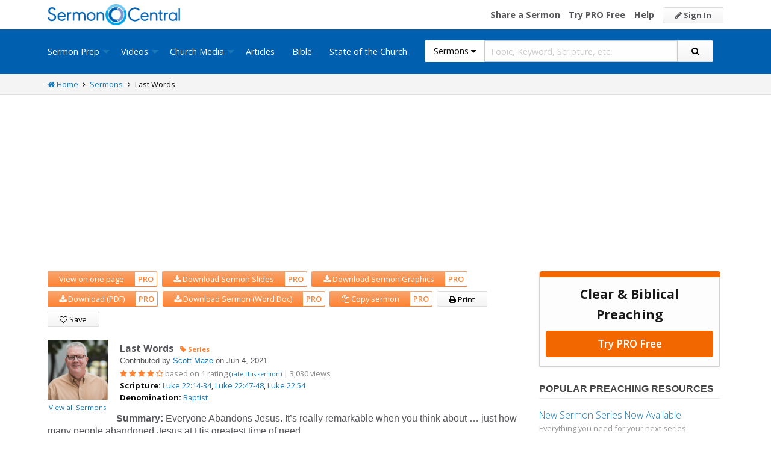

--- FILE ---
content_type: text/html; charset=utf-8
request_url: https://sermoncentral.com/sermons/last-words-scott-maze-sermon-on-easter-257164
body_size: 39137
content:


<!DOCTYPE html>
<html lang="en">
<head>
    <meta charset="utf-8" />

    <title>Last Words  Sermon by Scott Maze, Luke 22:14-34, Luke 22:47-48, Luke 22:54 - SermonCentral.com</title>
        <meta name="description" content="Everyone Abandons Jesus. It&#x2019;s really remarkable when you think about &#x2026; just how many people abandoned Jesus at His greatest time of need. " />

        <meta name="keywords" content="Last Words  sermon, Last Words  sermon by Scott Maze, Luke 22:14-34, Luke 22:47-48, Luke 22:54 - SermonCentral.com" />


        <link name="canonical" rel="canonical" href="https://sermoncentral.com/sermons/last-words-scott-maze-sermon-on-easter-257164" />

    <meta name="classification" content="Christian, sermon, sermons, ministry, Sermon Central, pastor, sermon illustration, minister, priest" />
    <meta name="viewport" content="width=device-width">

    <link rel="apple-touch-icon" sizes="180x180" href="/apple-touch-icon.png?v=A07WQv4aB6">
    <link rel="icon" type="image/png" sizes="32x32" href="/favicon-32x32.png?v=A07WQv4aB6">
    <link rel="icon" type="image/png" sizes="16x16" href="/favicon-16x16.png?v=A07WQv4aB6">
    <link rel="manifest" href="/manifest.json?v=A07WQv4aB6">
    <link rel="mask-icon" href="/safari-pinned-tab.svg?v=A07WQv4aB6" color="#00a5e7">
    <link rel="shortcut icon" href="/favicon.ico?v=A07WQv4aB6">
    <meta name="apple-mobile-web-app-title" content="SermonCentral">
    <meta name="application-name" content="SermonCentral">
    <meta name="msapplication-TileColor" content="#00a5e7">
    <meta name="theme-color" content="#00a5e7">

    <meta name="google-site-verification" content="38MosHIsaTP66HoXmeVSASY_Vja9rfXfRyUd21OvZbw" />

<!-- Google Tag Manager -->
<script>
(function(w,d,s,l,i){w[l]=w[l]||[];w[l].push({'gtm.start':
new Date().getTime(),event:'gtm.js'});var f=d.getElementsByTagName(s)[0],
j=d.createElement(s),dl=l!='dataLayer'?'&l='+l:'';j.async=true;j.src=
'https://www.googletagmanager.com/gtm.js?id='+i+dl;f.parentNode.insertBefore(j,f);
})(window,document,'script','dataLayer','GTM-MBT8HH');</script>
<!-- End Google Tag Manager -->


<!-- Global site tag (gtag.js) - Google Analytics -->
<script async src="https://www.googletagmanager.com/gtag/js?id=UA-293620-9"></script>
<script>

    window.dataLayer = window.dataLayer || [];
    function gtag() { dataLayer.push(arguments); }
    gtag('js', new Date());










    gtag('config', 'UA-293620-9', {
        'user_id': '',
        'custom_map': {
            'dimension5': 'admin',
            'dimension6': 'pro',
            'dimension7': 'contributor',
            'dimension8': 'signedin',
            'dimension11': 'propremium',
            'dimension12': 'activecontributor',
            'dimension14': 'proplus',
            'dimension15': 'probasic',
        }
    });

    gtag('event', 'foo', {
        'admin': false,
        'pro': false,
        'contributor': false,
        'signedin': false,
        'propremium': false,
        'activecontributor': false,
        'proplus': false,
        'probasic': false
    });

</script>
    <script type="application/ld+json">
        {
        "@context":"http://schema.org",
        "@type":"WebPage",
        "author":{"@id":"#identity"},
        "copyrightHolder":{"@id":"#identity"},
        "creator":{"@id":"#creator"},
        "description":"Discover free sermon help to preach biblical messages for your church. And now, get even better preaching tools with your free 14 day trial of SermonCentral PRO.",
        "headline":"Popular Sermon Ideas & Illustrations for Biblical Preaching.",
        "image":
        {
        "@type":"ImageObject",
        "url":"https://sermoncentral.com/images/logos/sermoncentral-logo-primary.png"
        },
        "inLanguage":"en-us",
        "mainEntityOfPage":"https://sermoncentral.com/",
        "name":"SermonCentral",
        "publisher":
        {
        "@id":"#creator"
        },
        "url":"https://sermoncentral.com/",
        "sameAs": [
        "https://www.facebook.com/SermonCentral/","https://twitter.com/SermonCentral","https://www.youtube.com/channel/UCOdJXPytgM-r0wAz_iEWzZQ"
        ]
        }
    </script>
    <script type="application/ld+json">
        {
        "@context": "http://schema.org",
        "@type": "WebSite",
        "name": "SermonCentral",
        "url": "https://sermoncentral.com",
        "potentialAction": {
        "@type": "SearchAction",
        "target": "https://sermoncentral.com/sermons/sermons-about-{search_term_string}",
        "query-input": "required name=search_term_string"
        }
        }
    </script>
    <script type="application/ld+json">
        {
        "@context":"http://schema.org",
        "@id":"#creator",
        "@type":"Organization",
        "email": "support@sermoncentral.com",
        "url": "https://sermoncentral.com",
        "logo": "https://sermoncentral.com/images/logos/sermoncentral-logo-primary.png",
        "sameAs": [
        "https://www.facebook.com/SermonCentral/","https://twitter.com/SermonCentral","https://www.youtube.com/channel/UCOdJXPytgM-r0wAz_iEWzZQ"
        ],
        "contactPoint": [{
        "@type": "ContactPoint",
        "telephone": "+1-866-899-4426",
        "contactType": "customer service"
        }]
        }
    </script>

    
    
    <script type="application/ld+json">
    {
        "@context": "http://schema.org",
        "@type": "Article",
        "name": "Last Words ",
        "url": "https://sermoncentral.com/sermons/last-words-scott-maze-sermon-on-easter-257164",
        "image": {
            "@type": "ImageObject",
            "url": "https://i.cdn-sc.com/users/37155/20220720045502.png",
            "height": 150,
            "width": 150
        },
        "mainEntityOfPage": {
            "@type": "WebPage",
            "@id": "https://sermoncentral.com/sermons/last-words-scott-maze-sermon-on-easter-257164"
        },
        "headline": "Last Words ",
        "datePublished": "2021-06-03T16:16:52.0970000-06:00",
        "dateModified": "2021-06-04T11:35:41.2270000-06:00",
        "author": {
            "@type": "Person",
            "name": "Scott Maze",
            "image": "https://i.cdn-sc.com/users/37155/20220720045502.png"

                    ,
                    "jobTitle": "Pastor/Minister"
                
                    ,
                    "affiliation": {
                        "@type": "Organization",
                        "name": "Cross Church"
                    },
                    "worksFor": {
                        "@type": "Organization",
                        "name": "Cross Church"
                    }
            
                        },
        "publisher": {
            "@type": "Organization",
            "name": "Sermon Central",
            "logo": {
                "@type": "ImageObject",
                "url": "https://sermoncentral.com/images/logos/sermoncentral-logo-primary.png"
            }
        },
        "description": "Everyone Abandons Jesus. It&#x2019;s really remarkable when you think about &#x2026; just how many people abandoned Jesus at His greatest time of need. "

                , "aggregateRating": {
                    "@type": "AggregateRating",
                    "ratingValue": "4",
                    "worstRating": "0",
                    "bestRating": "5",
                    "ratingCount": "1",
                    "itemReviewed": {
                        "@type": "Article",
                        "name": "Last Words ",
                        "url": "https://sermoncentral.com/sermons/last-words-scott-maze-sermon-on-easter-257164"
                    }
                }
                }
    </script>

    <meta property="og:title" content="Last Words " />
    <meta property="og:type" content="article" />
    <meta property="og:image" content="https://i.cdn-sc.com/users/37155/20220720045502.png" />
    <meta property="og:url" content="https://sermoncentral.com/sermons/last-words-scott-maze-sermon-on-easter-257164" />
    <meta property="article:published_time" content="2021-06-03T16:16:52.0970000-06:00" />
    <meta property="article:modified_time" content="2021-06-04T11:35:41.2270000-06:00" />
    <meta property="article:publisher" content="https://www.facebook.com/SermonCentral/" />
    <meta property="og:description" content="Everyone Abandons Jesus. It&#x2019;s really remarkable when you think about &#x2026; just how many people abandoned Jesus at His greatest time of need. " />
    <meta property="og:site_name" content="Sermon Central" />

    <meta name="twitter:card" content="summary" />
    <meta name="twitter:site" content="@SermonCentral" />
    <meta name="twitter:url" content="https://sermoncentral.com/sermons/last-words-scott-maze-sermon-on-easter-257164" />
    <meta name="twitter:title" content="Last Words " />
    <meta name="twitter:description" content="Everyone Abandons Jesus. It&#x2019;s really remarkable when you think about &#x2026; just how many people abandoned Jesus at His greatest time of need. " />

    <script>
        window.assetLanguage = 'English';
    </script>



    <link href="https://fonts.googleapis.com/css?family=Open+Sans:400,300,300italic,400italic,600,600italic,700,700italic,800,800italic" rel="stylesheet" />
    <link href="https://fonts.googleapis.com/css2?family=Poppins:wght@700&display=swap" rel="stylesheet">

    
    
        <link href="//maxcdn.bootstrapcdn.com/font-awesome/4.4.0/css/font-awesome.min.css" rel="stylesheet" />
<meta name="x-stylesheet-fallback-test" content="" class="fa" /><script>!function(a,b,c,d){var e,f=document,g=f.getElementsByTagName("SCRIPT"),h=g[g.length-1].previousElementSibling,i=f.defaultView&&f.defaultView.getComputedStyle?f.defaultView.getComputedStyle(h):h.currentStyle;if(i&&i[a]!==b)for(e=0;e<c.length;e++)f.write('<link href="'+c[e]+'" '+d+"/>")}("display","inline-block",["/lib/fontawesome/css/font-awesome.min.css"], "rel=\u0022stylesheet\u0022 ");</script>
        <link href="/css/dist/site.min.css?v=LRuM8A_9ATghPqCyAePD8iJO-gr_3JJsAtY7_S5waWg" rel="stylesheet" />
    

    
    
    
    
        <link href="/css/dist/sermon-details-page.min.css?v=ujQ1XFAalCdKU7uXJXNnfP3z0G33ZDz_VSZcB5anHV4" rel="stylesheet" />
    



<!-- Begin Element: DFP Ads Script Reference -->
<script>
    window.googletag = window.googletag || {
        cmd: []
    };
</script>
<script async="" src="https://securepubads.g.doubleclick.net/tag/js/gpt.js" crossorigin="anonymous"></script>
<script src="https://cdn.jsdelivr.net/gh/OutreachInc/web-adstacks@v1.17/sermon-central/dist/gam-head-simple.min.js"></script>
<meta name="facebook-domain-verification" content="2k357vm8es8djncoq1pcn8smke8mo5">
<!-- Start VWO Async SmartCode -->
<link rel="preconnect" href="https://dev.visualwebsiteoptimizer.com">
<script type="text/javascript" id="vwoCode">
    window._vwo_code || (function() {
        var account_id = 927190,
            version = 2.1,
            settings_tolerance = 2000,
            hide_element = 'body',
            hide_element_style = 'opacity:0 !important;filter:alpha(opacity=0) !important;background:none !important;transition:none !important;',
            /* DO NOT EDIT BELOW THIS LINE */
            f = false,
            w = window,
            d = document,
            v = d.querySelector('#vwoCode'),
            cK = '_vwo_' + account_id + '_settings',
            cc = {};
        try {
            var c = JSON.parse(localStorage.getItem('_vwo_' + account_id + '_config'));
            cc = c && typeof c === 'object' ? c : {}
        } catch (e) {}
        var stT = cc.stT === 'session' ? w.sessionStorage : w.localStorage;
        code = {
            use_existing_jquery: function() {
                return typeof use_existing_jquery !== 'undefined' ? use_existing_jquery : undefined
            },
            library_tolerance: function() {
                return typeof library_tolerance !== 'undefined' ? library_tolerance : undefined
            },
            settings_tolerance: function() {
                return cc.sT || settings_tolerance
            },
            hide_element_style: function() {
                return '{' + (cc.hES || hide_element_style) + '}'
            },
            hide_element: function() {
                if (performance.getEntriesByName('first-contentful-paint')[0]) {
                    return ''
                }
                return typeof cc.hE === 'string' ? cc.hE : hide_element
            },
            getVersion: function() {
                return version
            },
            finish: function(e) {
                if (!f) {
                    f = true;
                    var t = d.getElementById('_vis_opt_path_hides');
                    if (t) t.parentNode.removeChild(t);
                    if (e)(new Image).src = 'https://dev.visualwebsiteoptimizer.com/ee.gif?a=' + account_id + e
                }
            },
            finished: function() {
                return f
            },
            addScript: function(e) {
                var t = d.createElement('script');
                t.type = 'text/javascript';
                if (e.src) {
                    t.src = e.src
                } else {
                    t.text = e.text
                }
                d.getElementsByTagName('head')[0].appendChild(t)
            },
            load: function(e, t) {
                var i = this.getSettings(),
                    n = d.createElement('script'),
                    r = this;
                t = t || {};
                if (i) {
                    n.textContent = i;
                    d.getElementsByTagName('head')[0].appendChild(n);
                    if (!w.VWO || VWO.caE) {
                        stT.removeItem(cK);
                        r.load(e)
                    }
                } else {
                    var o = new XMLHttpRequest;
                    o.open('GET', e, true);
                    o.withCredentials = !t.dSC;
                    o.responseType = t.responseType || 'text';
                    o.onload = function() {
                        if (t.onloadCb) {
                            return t.onloadCb(o, e)
                        }
                        if (o.status === 200 || o.status === 304) {
                            _vwo_code.addScript({
                                text: o.responseText
                            })
                        } else {
                            _vwo_code.finish('&e=loading_failure:' + e)
                        }
                    };
                    o.onerror = function() {
                        if (t.onerrorCb) {
                            return t.onerrorCb(e)
                        }
                        _vwo_code.finish('&e=loading_failure:' + e)
                    };
                    o.send()
                }
            },
            getSettings: function() {
                try {
                    var e = stT.getItem(cK);
                    if (!e) {
                        return
                    }
                    e = JSON.parse(e);
                    if (Date.now() > e.e) {
                        stT.removeItem(cK);
                        return
                    }
                    return e.s
                } catch (e) {
                    return
                }
            },
            init: function() {
                if (d.URL.indexOf('__vwo_disable__') > -1) return;
                var e = this.settings_tolerance();
                w._vwo_settings_timer = setTimeout(function() {
                    _vwo_code.finish();
                    stT.removeItem(cK)
                }, e);
                var t;
                if (this.hide_element() !== 'body') {
                    t = d.createElement('style');
                    var i = this.hide_element(),
                        n = i ? i + this.hide_element_style() : '',
                        r = d.getElementsByTagName('head')[0];
                    t.setAttribute('id', '_vis_opt_path_hides');
                    v && t.setAttribute('nonce', v.nonce);
                    t.setAttribute('type', 'text/css');
                    if (t.styleSheet) t.styleSheet.cssText = n;
                    else t.appendChild(d.createTextNode(n));
                    r.appendChild(t)
                } else {
                    t = d.getElementsByTagName('head')[0];
                    var n = d.createElement('div');
                    n.style.cssText = 'z-index: 2147483647 !important;position: fixed !important;left: 0 !important;top: 0 !important;width: 100% !important;height: 100% !important;background: white !important;';
                    n.setAttribute('id', '_vis_opt_path_hides');
                    n.classList.add('_vis_hide_layer');
                    t.parentNode.insertBefore(n, t.nextSibling)
                }
                var o = 'https://dev.visualwebsiteoptimizer.com/j.php?a=' + account_id + '&u=' + encodeURIComponent(d.URL) + '&vn=' + version;
                if (w.location.search.indexOf('_vwo_xhr') !== -1) {
                    this.addScript({
                        src: o
                    })
                } else {
                    this.load(o + '&x=true')
                }
            }
        };
        w._vwo_code = code;
        code.init();
    })();
</script>
<!-- End VWO Async SmartCode -->

    <script>
        window.VWO = window.VWO || [];
        VWO.event = VWO.event || function() {
            VWO.push(["event"].concat([].slice.call(arguments)))
        };
        VWO.event("activateVwoTest", {
            "vwoActivate": true
        });
    </script>


<!-- End Element: DFP Ads Script Reference -->    
    
        <script src="//cdnjs.cloudflare.com/ajax/libs/jquery/3.7.1/jquery.min.js">
        </script>
<script>(window.jQuery||document.write("\u003Cscript src=\u0022/lib/jquery/jquery.min.js?v=_JqT3SQfawRcv_BIHPThkBvs0OEvtFFmqPF_lYI_Cxo\u0022\u003E\u003C/script\u003E"));</script>
    
</head>
<body>

<!-- Google Tag Manager (noscript) -->
<noscript>
    <iframe src="https://www.googletagmanager.com/ns.html?id=GTM-MBT8HH"
            height="0" width="0" style="display:none;visibility:hidden"></iframe>
</noscript>
<!-- End Google Tag Manager (noscript) -->
    






<header class="header">

    <!-- Begin Element: sitewide-message -->


<!-- End Element: sitewide-message -->

    <div class="header--middle">
        <div class="row">
            <div class="column small-12">
                <a class="brand float-left" href="/" title="SermonCentral.com">
                    <img class="hide-for-small-only" src="/images/logos/sermoncentral-logo-primary.png?v=yaZQI0321-dUZSMnGcv1uPndX2BfNW1i2iAKCYoOTAM" alt="SermonCentral Logo" height="35px" width="220px" />
                    <span class="show-for-small-only">
                        <img src="/images/logos/sermon_central_logo_120x120.png?v=2jdf20260AxI1dJpAXyZ4uesC6SznZ0GFP-DBNOXE-k" alt="SermonCentral Logo" height="35px" width="35px" /> Sermon Central
                    </span>
                </a>
                <nav class="float-right">
                        <ul>
                            <li class="hide-for-small-only hide-for-medium-only"><a href="https://web.sermoncentral.com/sc-become-contributor/">Share a Sermon</a></li>
                            
                                <li class="hide-for-small-only"><a href="https://web.sermoncentral.com/subscribe/">Try PRO Free</a></li>
                            
                            
                            <li class="hide-for-small-only hide-for-medium-only"><a href="/content/learning-library">Help</a></li>
                            <li><a class="button js-loginLink" href="/account/login"><i class="fa fa-pencil"></i> Sign In</a></li>
                        </ul>
                </nav>
            </div>
        </div>
    </div>

    <div class="header--bottom">
        <div class="row">
            <div class="column small-12">
                <div class="title-bar" data-responsive-toggle="main-menu" data-hide-for="large">
                    <button class="menu-icon" type="button" data-toggle="main-menu"></button>
                    <div class="title-bar-title">
                        
<form action="/sermons/search" method="get" class="search-form">
    <div class="input-group">
        <input type="hidden" name="CheckedTranslation" />
        <input type="hidden" name="checkedMultimediaTypeIds" value="" />
        <span class="input-group-label">Sermons <span class="fa fa-caret-down"></span></span>
        <select class="input-group-dropdown">
            <option  value="/allsermonprep/search" data-name="All Sermon Prep">All Sermon Prep</option>
            <option selected value="/sermons/search" data-name="Sermons">&nbsp;&nbsp;&nbsp;&nbsp;&nbsp;Sermons&nbsp;&nbsp;&nbsp;</option>
            <option  value="/sermonseries/search" data-name="Sermon Series">&nbsp;&nbsp;&nbsp;&nbsp;&nbsp;Sermon Series&nbsp;&nbsp;&nbsp;</option>
            <option  value="/preachingarticles/search" data-name="Preaching Articles">&nbsp;&nbsp;&nbsp;&nbsp;&nbsp;Preaching Articles&nbsp;&nbsp;&nbsp;</option>
            <option  value="/sermon-illustrations/search" data-name="Sermon Illustrations">&nbsp;&nbsp;&nbsp;&nbsp;&nbsp;Sermon Illustrations&nbsp;&nbsp;&nbsp;</option>
            <option  value="/sermon-collections/search" data-name="Sermon Collections">&nbsp;&nbsp;&nbsp;&nbsp;&nbsp;Sermon Collections&nbsp;&nbsp;&nbsp;</option>

            <option  data-mediatype-id="40" value="/media/search?checkedMultimediaTypeIds=40&mediaMedum=video" data-name="Videos">Videos</option>
            <option  data-mediatype-id="21" value="/media/search?checkedMultimediaTypeIds=21" data-name="Video Illustrations">&nbsp;&nbsp;&nbsp;&nbsp;&nbsp;Video Illustrations&nbsp;&nbsp;&nbsp;</option>
            <option  data-mediatype-id="20" value="/media/search?checkedMultimediaTypeIds=20" data-name="Countdown Videos">&nbsp;&nbsp;&nbsp;&nbsp;&nbsp;Countdown Videos&nbsp;&nbsp;&nbsp;</option>
            <option  data-mediatype-id="22" value="/media/search?checkedMultimediaTypeIds=22" data-name="Motion Backgrounds">&nbsp;&nbsp;&nbsp;&nbsp;&nbsp;Motion Backgrounds&nbsp;&nbsp;&nbsp;</option>
            <option  data-mediatype-id="37" value="/media/search?checkedMultimediaTypeIds=37" data-name="Comedy">&nbsp;&nbsp;&nbsp;&nbsp;&nbsp;Comedy&nbsp;&nbsp;&nbsp;</option>
            <option  data-mediatype-id="38" value="/media/search?checkedMultimediaTypeIds=38" data-name="Inspirational">&nbsp;&nbsp;&nbsp;&nbsp;&nbsp;Inspirational&nbsp;&nbsp;&nbsp;</option>
            <option  data-mediatype-id="39" value="/media/search?checkedMultimediaTypeIds=39" data-name="Small Group Study">&nbsp;&nbsp;&nbsp;&nbsp;&nbsp;Small Group Study&nbsp;&nbsp;&nbsp;</option>

            <option  data-mediatype-id="48" value="/media/search?checkedMultimediaTypeIds=48&mediaMedum=video" data-name="Media">Media</option>
            <option  value="/church-media-sets/search" data-name="Church Media Sets">&nbsp;&nbsp;&nbsp;&nbsp;&nbsp;Church Media Sets&nbsp;&nbsp;&nbsp;</option>
            <option  data-mediatype-id="24" value="/media/search?checkedMultimediaTypeIds=24" data-name="Preaching Slides">&nbsp;&nbsp;&nbsp;&nbsp;&nbsp;Preaching Slides&nbsp;&nbsp;&nbsp;</option>
            <option  data-mediatype-id="41" value="/media/search?checkedMultimediaTypeIds=41" data-name="Worship Lyric Slides">&nbsp;&nbsp;&nbsp;&nbsp;&nbsp;Worship Lyric Slides&nbsp;&nbsp;&nbsp;</option>
            <option  data-mediatype-id="17" value="/media/search?checkedMultimediaTypeIds=17" data-name="Still Backgrounds">&nbsp;&nbsp;&nbsp;&nbsp;&nbsp;Still Backgrounds&nbsp;&nbsp;&nbsp;</option>
            <option  data-mediatype-id="36" value="/media/search?checkedMultimediaTypeIds=36" data-name="Social Graphics">&nbsp;&nbsp;&nbsp;&nbsp;&nbsp;Social Graphics&nbsp;&nbsp;&nbsp;</option>
            
            <option  value="/contributors/search" data-name="Contributors">Contributors</option>
            <option  value="/bible/search" data-name="Bible">Bible</option>
        </select>
        <input class="rosSearch input-group-field" type="search" name="keyword" placeholder="Topic, Keyword, Scripture, etc." />
        <div class="input-group-button">
            <button type="submit" class="button button-primary"><span class="fa fa-search"></span></button>
        </div>
    </div>
</form>
                    </div>
                </div>

                <div class="top-bar" id="main-menu">
                    <div class="top-bar-flex">
                        <div class="top-bar-left">
                            <nav>
                                <ul class="vertical large-horizontal dropdown menu" data-dropdown-menu data-responsive-menu="drilldown large-dropdown">
                                    <li id="state-of-the-church-mobile" style="display: none"><a href="/stateofthechurch">State of the Church</a></li>
                                    <li class="is-dropdown-submenu-parent opens-right">
                                        <a href=/sermons-illustrations-this-weeks-top-online-sermons-preaching-topics title="Sermons, Free Pastor-Contributed Sermons, Top Online Sermon Preaching Topics">Sermon Prep</a>
                                        <ul class="menu submenu is-dropdown-submenu first-sub vertical">
                                            <li><a href=/sermons-illustrations-this-weeks-top-online-sermons-preaching-topics title="Sermons, Free Pastor-Contributed Sermons, Top Online Sermon Preaching Topics">Sermons</a></li>
                                            <li><a href=/sermon-series title="Sermon Series Ideas, Outlines and Transcripts">Sermon Series</a></li>
                                            <li><a href=/sermon-preaching-calendars title="Sermon Calendars">Sermon Calendars</a></li>
                                            <li><a href=/preachingarticles title="Pastors Preaching Articles">Preaching Articles</a></li>
                                            <li><a href=/sermon-illustrations title="Sermon Illustrations for Sermons, Free Stories for Preaching">Sermon Illustrations</a></li>
                                            <li><a href=/sermon-collections title="Sermon Collections - Sermons, Sermon Illustrations, Videos, Preaching Slides, Backgrounds">Sermon Collections</a></li>
                                            <li><a href=/sermon-series-kits title="Sermon Series Kits">Sermon Series Kits</a></li>
                                            <li><a href=/premium-sermon-kits title="Premium Sermon Kits">Premium Sermon Kits</a></li>
                                            <li><a href=/contributors title="Browse sermon contributors by name, denomination, position and location">Contributors</a></li>
                                            <li><a href=/liturgical-calendar title="Browse sermons, sermon series, sermon illustrations, sermon collections and media using the Lectionary or Liturgical Calendars">Lectionary Calendar</a></li>
                                            <li><a href=/sermon-topics title="Browse an extensive list of sermon topics, sermon ideas, and sermon outlines">Sermon Topics</a></li>
                                            <li><a href=/sermon-outlines title="Free Sermon Outlines &amp; Illustrations, Church Pastors, Free Bible Study Resources, Online Sermon Search">Sermon Outlines</a></li>
                                            <li><a href=https://maker.sermoncentral.com title="Sermon Maker">Sermon Maker</a></li>
                                        </ul>
                                    </li>
                                    <li class="is-dropdown-submenu-parent opens-right">
                                        <a href=/church-media-preaching-sermons/all-church-videos title="Christian Church Media - Mini-movies, video illustrations, motion backgrounds, comedies, inspirationals, small group studies">Videos</a>
                                        <ul class="menu submenu is-dropdown-submenu first-sub vertical">
                                            <li><a href=/church-media-preaching-sermons/sermon-video-illustrations title="Church Videos, Video Illustrations, Mini-movies and films for Christian Sermons">Video Illustrations</a></li>
                                            <li><a href=/church-media-preaching-sermons/countdown-welcome-videos title="Countdown Videos for Church Services">Countdown Videos</a></li>
                                            <li><a href=/church-media-preaching-sermons/motion-background-video-loops title="Motion Background Videos, Seamless Loops">Motion Backgrounds</a></li>
                                            <li><a href=/church-media-preaching-sermons/comedy-videos title="Church Comedy Videos, Comedy Streaming Videos">Comedy</a></li>
                                            <li><a href=/church-media-preaching-sermons/inspirational-videos title="Church Inspiration Videos, Inspiration Streaming Videos">Inspirational</a></li>
                                            <li><a href=/church-media-preaching-sermons/small-group-study-videos title="Church Small Group Study Videos, Small Group Study Streaming Videos">Small Group Studies</a></li>
                                        </ul>
                                    </li>
                                    <li class="is-dropdown-submenu-parent opens-right">
                                        <a href=/church-media-preaching-sermons/all-church-media title="Christian Church Media - Mini-movies, Video Illustrations, Preaching Slides, Service Starters, Motion Backgrounds, Still Backgrounds">Church Media</a>
                                        <ul class="menu submenu is-dropdown-submenu first-sub vertical">
                                            <li><a href=/church-media-sets title="Church Media Sets">Church Media Sets</a></li>
                                            <li><a href=/church-media-preaching-sermons/preaching-slide-backgrounds title="Church Preaching Slides">Preaching Slides</a></li>
                                            <li><a href=/church-media-preaching-sermons/worship-lyric-slides-for-church-use title="Church Worship Lyric Slides">Worship Lyric Slides</a></li>
                                            <li><a href=/church-media-preaching-sermons/social-graphic-for-church-use title="Social graphics for Church social media">Social Graphics</a></li>
                                            <li><a href=/church-media-preaching-sermons/church-still-backgrounds title="Still backgrounds for Church use">Still Backgrounds</a></li>
                                        </ul>
                                    </li>
                                    <li><a href=/preachingarticles title="Pastors Preaching Articles">Articles</a></li>
                                    <li><a href=/bible title="Bible">Bible</a></li>
                                    <li id="state-of-the-church-desktop"><a href="/stateofthechurch">State of the Church</a></li>
                                </ul>
                            </nav>
                        </div>

                        <div class="top-bar-right">
                            
<form action="/sermons/search" method="get" class="search-form">
    <div class="input-group">
        <input type="hidden" name="CheckedTranslation" />
        <input type="hidden" name="checkedMultimediaTypeIds" value="" />
        <span class="input-group-label">Sermons <span class="fa fa-caret-down"></span></span>
        <select class="input-group-dropdown">
            <option  value="/allsermonprep/search" data-name="All Sermon Prep">All Sermon Prep</option>
            <option selected value="/sermons/search" data-name="Sermons">&nbsp;&nbsp;&nbsp;&nbsp;&nbsp;Sermons&nbsp;&nbsp;&nbsp;</option>
            <option  value="/sermonseries/search" data-name="Sermon Series">&nbsp;&nbsp;&nbsp;&nbsp;&nbsp;Sermon Series&nbsp;&nbsp;&nbsp;</option>
            <option  value="/preachingarticles/search" data-name="Preaching Articles">&nbsp;&nbsp;&nbsp;&nbsp;&nbsp;Preaching Articles&nbsp;&nbsp;&nbsp;</option>
            <option  value="/sermon-illustrations/search" data-name="Sermon Illustrations">&nbsp;&nbsp;&nbsp;&nbsp;&nbsp;Sermon Illustrations&nbsp;&nbsp;&nbsp;</option>
            <option  value="/sermon-collections/search" data-name="Sermon Collections">&nbsp;&nbsp;&nbsp;&nbsp;&nbsp;Sermon Collections&nbsp;&nbsp;&nbsp;</option>

            <option  data-mediatype-id="40" value="/media/search?checkedMultimediaTypeIds=40&mediaMedum=video" data-name="Videos">Videos</option>
            <option  data-mediatype-id="21" value="/media/search?checkedMultimediaTypeIds=21" data-name="Video Illustrations">&nbsp;&nbsp;&nbsp;&nbsp;&nbsp;Video Illustrations&nbsp;&nbsp;&nbsp;</option>
            <option  data-mediatype-id="20" value="/media/search?checkedMultimediaTypeIds=20" data-name="Countdown Videos">&nbsp;&nbsp;&nbsp;&nbsp;&nbsp;Countdown Videos&nbsp;&nbsp;&nbsp;</option>
            <option  data-mediatype-id="22" value="/media/search?checkedMultimediaTypeIds=22" data-name="Motion Backgrounds">&nbsp;&nbsp;&nbsp;&nbsp;&nbsp;Motion Backgrounds&nbsp;&nbsp;&nbsp;</option>
            <option  data-mediatype-id="37" value="/media/search?checkedMultimediaTypeIds=37" data-name="Comedy">&nbsp;&nbsp;&nbsp;&nbsp;&nbsp;Comedy&nbsp;&nbsp;&nbsp;</option>
            <option  data-mediatype-id="38" value="/media/search?checkedMultimediaTypeIds=38" data-name="Inspirational">&nbsp;&nbsp;&nbsp;&nbsp;&nbsp;Inspirational&nbsp;&nbsp;&nbsp;</option>
            <option  data-mediatype-id="39" value="/media/search?checkedMultimediaTypeIds=39" data-name="Small Group Study">&nbsp;&nbsp;&nbsp;&nbsp;&nbsp;Small Group Study&nbsp;&nbsp;&nbsp;</option>

            <option  data-mediatype-id="48" value="/media/search?checkedMultimediaTypeIds=48&mediaMedum=video" data-name="Media">Media</option>
            <option  value="/church-media-sets/search" data-name="Church Media Sets">&nbsp;&nbsp;&nbsp;&nbsp;&nbsp;Church Media Sets&nbsp;&nbsp;&nbsp;</option>
            <option  data-mediatype-id="24" value="/media/search?checkedMultimediaTypeIds=24" data-name="Preaching Slides">&nbsp;&nbsp;&nbsp;&nbsp;&nbsp;Preaching Slides&nbsp;&nbsp;&nbsp;</option>
            <option  data-mediatype-id="41" value="/media/search?checkedMultimediaTypeIds=41" data-name="Worship Lyric Slides">&nbsp;&nbsp;&nbsp;&nbsp;&nbsp;Worship Lyric Slides&nbsp;&nbsp;&nbsp;</option>
            <option  data-mediatype-id="17" value="/media/search?checkedMultimediaTypeIds=17" data-name="Still Backgrounds">&nbsp;&nbsp;&nbsp;&nbsp;&nbsp;Still Backgrounds&nbsp;&nbsp;&nbsp;</option>
            <option  data-mediatype-id="36" value="/media/search?checkedMultimediaTypeIds=36" data-name="Social Graphics">&nbsp;&nbsp;&nbsp;&nbsp;&nbsp;Social Graphics&nbsp;&nbsp;&nbsp;</option>
            
            <option  value="/contributors/search" data-name="Contributors">Contributors</option>
            <option  value="/bible/search" data-name="Bible">Bible</option>
        </select>
        <input class="rosSearch input-group-field" type="search" name="keyword" placeholder="Topic, Keyword, Scripture, etc." />
        <div class="input-group-button">
            <button type="submit" class="button button-primary"><span class="fa fa-search"></span></button>
        </div>
    </div>
</form>
                        </div>
                    </div>
                </div>
            </div>
        </div>
    </div>
</header>

<div class="container body-content" id="main">
    





<div class="main detail-main has-right-sidebar">
    <div class="breadcrumbs">
        <div class="row">
            <div class="column small-12">
                <ul>
                    <li><a href="/" title="SermonCentral.com Home"><i class="fa fa-home"></i> Home</a></li>
                    <li><i class="fa fa-angle-right"></i></li>
                    <li><a href=/sermons-illustrations-this-weeks-top-online-sermons-preaching-topics title="Sermons">Sermons</a></li>
                    <li><i class="fa fa-angle-right"></i></li>
                    <li>Last Words </li>
                </ul>
            </div>
        </div>
    </div>

    
    <div>
        <div id="wallpaper-left" style="float:left; position: relative;">
            <script>
                var width = Math.max(document.documentElement.clientWidth, window.innerWidth || 0);
                //only show on desktop.
                if (width >= 1300) {
                    googletag.cmd.push(function () { googletag.display('wallpaper-left'); });
                }
            </script>
        </div>
        <div id="wallpaper-right" style="float:right; position: relative;">
            <script>
                var width = Math.max(document.documentElement.clientWidth, window.innerWidth || 0);
                //only show on desktop.
                if (width >= 1300) {
                    googletag.cmd.push(function () { googletag.display('wallpaper-right'); });
                }
            </script>
        </div>
    </div>

    
<div id="desktop-billboard" class="horizontal-ad-970x250">
        <script>
            googletag.cmd.push(function () { googletag.display('desktop-billboard'); });
        </script>
</div>

    <div class="row">
        <div class="column small-12">
            <div class="content">
                <div class="alert-container">
                </div>

                <div class="details-header-content-actions">
                    <div class="detail-header-actions">
                        <ul>
                                <li>
                                    
                                        <a class="button pro-only secondary" href="https://web.sermoncentral.com/view-sermon-on-one-page-subscribe/?pageTemplate=ViewOnePageTrial&returnUrl=https%3a%2f%2fsermoncentral.com%2fsermons%2flast-words-scott-maze-sermon-on-easter-257164">View on one page</a>
                                    
                                    
                                </li>
                        <li>
                                
                                    <a href="https://web.sermoncentral.com/download-sermon-slides-subscribe/?pageTemplate=DownloadSermonSlide&returnUrl=https%3a%2f%2fsermoncentral.com%2fsermons%2flast-words-scott-maze-sermon-on-easter-257164" class="button pro-only secondary">
                                        <i class="fa fa-download"></i> Download Sermon Slides
                                    </a>
                                
                                

                        </li>
                        <li>
                                
                                    <a href="https://web.sermoncentral.com/download-sermon-graphics-subscribe/?pageTemplate=DownloadSermonGraphic&returnUrl=https%3a%2f%2fsermoncentral.com%2fsermons%2flast-words-scott-maze-sermon-on-easter-257164" class="button pro-only secondary">
                                        <i class="fa fa-download"></i> Download Sermon Graphics
                                    </a>
                                
                                

                        </li>
                            <li>
                                    
                                        <a href="https://web.sermoncentral.com/download-sermon-pdf-subscribe/?pageTemplate=DownloadPdfTrial&returnUrl=https%3a%2f%2fsermoncentral.com%2fsermons%2flast-words-scott-maze-sermon-on-easter-257164" class="button pro-only secondary">
                                            <i class="fa fa-download"></i> Download (PDF)
                                        </a>
                                    
                                    
                            </li>
                            <li>
                                    
                                        <a href="https://web.sermoncentral.com/download-sermon-word-subscribe/?pageTemplate=DownloadDocx&returnUrl=https%3a%2f%2fsermoncentral.com%2fsermons%2flast-words-scott-maze-sermon-on-easter-257164" class="button pro-only secondary">
                                            <i class="fa fa-download"></i> Download Sermon (Word Doc)
                                        </a>
                                    
                                    
                            </li>
                            <li>
                                    
                                        <a href="https://web.sermoncentral.com/copy-sermon-clipboard/?pageTemplate=CopyTextTrial&returnUrl=https%3a%2f%2fsermoncentral.com%2fsermons%2flast-words-scott-maze-sermon-on-easter-257164" class="button pro-only secondary" id="copyTextLink">
                                            <i class="fa fa-copy"></i> Copy sermon
                                        </a>
                                    
                                    
                            </li>
                            <li>
                                <a class="button" href="/sermons/print?sermonId=257164"><i class="fa fa-print"></i> Print </a>
                            </li>
                            <li>
                                    <a href="https://web.sermoncentral.com/sermonfolders-subscribe/?ref=SermonDetails&returnUrl=https%3a%2f%2fsermoncentral.com%2fsermons%2flast-words-scott-maze-sermon-on-easter-257164"
                                       class="button"
                                       id="login">
                                        <i class="fa fa-heart-o"></i> Save
                                    </a>
                            </li>
                        </ul>
                    </div>
                </div>
                <div class="detail-header-content">
                    
<ul class="resource-list">
        <li class="resource-list-item sermon-list-item">

            <div class="image width-100">
                <figure>
                    <a href="/contributors/scott-maze-profile-37155" title="View the profile of Scott Maze">
                        <img alt="Scott Maze avatar" class="lazy" src="/images/lazy/user-loading.gif" data-src="https://i.cdn-sc.com/users/37155/20220720045502.png" data-srcset="" height="100px" width="100px" fetchpriority="high" />
                    </a>
                        <figcaption>
                            <a href="/contributors/scott-maze-sermons-37155" title="View Scott Maze's Sermons" class="small">View all Sermons</a>
                        </figcaption>
                </figure>
            </div>

            <div class="info offset-100">

                <h1 class="title">
                    Last Words 
                        <a class="secondary-link" href="/sermon-series/the-greatest-week-in-history-sermon-series-from-scott-maze-22084" title="View the sermon series The Greatest Week In History"><i class="fa fa-tag"></i> Series</a>
                </h1>

                <h2 class="subtitle">
                    Contributed by <a href="/contributors/scott-maze-profile-37155" title="View the profile of Scott Maze">Scott Maze</a> on Jun 4, 2021 <a href="/contributors/scott-maze-profile-37155" title="Message Scott Maze"><small>(message contributor)</small></a>
                </h2>

                <div class="rating-and-views">
                    <span class="rating">
            <span><i class="fa fa-star"></i></span>
            <span><i class="fa fa-star"></i></span>
            <span><i class="fa fa-star"></i></span>
            <span><i class="fa fa-star"></i></span>
            <span><i class="fa fa-star-o"></i></span>
        <span class="rating-count">based on  1 rating</span>
</span>
                    &nbsp;<span class="rate-this" data-open="addRatingModal" title="Suggest a rating for this sermon"><small>&nbsp;(rate this sermon)</small></span>
                    <div class="views">
                        <span>&nbsp;| 3,030 views</span>
                    </div>
                </div>

                <p class="meta-links">
                    <strong>Scripture: </strong>
<a class="" title="View sermons about Luke 22:14-34" href="/sermons/sermons-about-luke-chapter-22-verses-14-through-34">Luke 22:14-34</a><span>, </span><a class="" title="View sermons about Luke 22:47-48" href="/sermons/sermons-about-luke-chapter-22-verses-47-through-48">Luke 22:47-48</a><span>, </span><a class="" title="View sermons about Luke 22:54" href="/sermons/sermons-about-luke-chapter-22-verse-54">Luke 22:54</a>                </p>

                    <p class="meta-links">
                        <strong>Denomination: </strong>
                        <a title="View Baptist sermons" href="/sermons/search?checkedDenominations=baptist">Baptist</a>
                    </p>
            </div>
        </li>
</ul>
                    <h2 class="header-summary-text"><strong>Summary:</strong> Everyone Abandons Jesus. It&#x2019;s really remarkable when you think about &#x2026; just how many people abandoned Jesus at His greatest time of need. </h2>
                </div>
                <form id="SermonForm" action="/sermons/last-words-scott-maze-sermon-on-easter-257164" method="get">
                    <input type="hidden" id="page" name="page" value="1" />
                        <input type="hidden" id="wc" name="wc" value="800" />
                </form>
                <div class="detail">
                    <div>
                        

<div id="inline-mobile1" class="mobile-ad-300x250">
        <script>
            googletag.cmd.push(function () { googletag.display('inline-mobile1'); });
        </script>
</div>
                    </div>

                    <div class="row">
                        <div class="small-12 column content-column">
                            <div class="row">
                                <div class="small-12 column pagination-column">
                                        <div class="detail-pagination">
                                            
<ul class="pagination" aria-label="Pagination" style="margin-left: 0">
                <li class="page active">1</li>
                    <li><a style="cursor:pointer;" class="page">2</a></li>                     <li><a style="cursor:pointer;" class="page">3</a></li>                     <li><a style="cursor:pointer;" class="page">4</a></li>                     <li><a style="cursor:pointer;" class="page">5</a></li>             <li class="pagination-next"><a>Next</a></li>
</ul>

                                        </div>
                                </div>
                            </div>
                            <div class="row">
                                <div class="small-12 column detail-text-column">
                                    <div class="detail-text" id="TheSermonText" data-attr-bible='NIV' rel="UGC">
                                        <p>At the end of today’s service, I’ll be offering you an opportunity to respond to Christ. In fact, some of you may want to grab your worship guide right now and find the communication card. There, you’ll find an opportunity to be a part of next Sunday’s baptism service. Place your name there and simply circle the words, “I want to be baptized.” I invite you to bring this card to me or one of us at the Encourager’s Room at the end of today’s service.</p><p>It’s late on Thursday and Jesus and His Disciples are in the middle of the Last Supper. While Jesus is the main character, we also need to pause to look at two disciples, Peter and Judas. For these two disciples’ faltering relationship with Jesus not only make for great theatre, but they even more importantly show us something about OUR relationship with Jesus. Today, I want to ask you a chilling question: are you Peter or are you Judas?</p><p>Today’s Scripture</p><p>And when the hour came, he reclined at table, and the apostles with him. 15 And he said to them, “I have earnestly desired to eat this Passover with you before I suffer. 16 For I tell you I will not eat it until it is fulfilled in the kingdom of God.” 17 And he took a cup, and when he had given thanks he said, “Take this, and divide it among yourselves. 18 For I tell you that from now on I will not drink of the fruit of the vine until the kingdom of God comes.” 19 And he took bread, and when he had given thanks, he broke it and gave it to them, saying, “This is my body, which is given for you. Do this in remembrance of me.” 20 And likewise the cup after they had eaten, saying, “This cup that is poured out for you is the new covenant in my blood. 21 But behold, the hand of him who betrays me is with me on the table. 22 For the Son of Man goes as it has been determined, but woe to that man by whom he is betrayed!” 23 And they began to question one another, which of them it could be who was going to do this.</p><p>24 A dispute also arose among them, as to which of them was to be regarded as the greatest. 25 And he said to them, “The kings of the Gentiles exercise lordship over them, and those in authority over them are called benefactors. 26 But not so with you. Rather, let the greatest among you become as the youngest, and the leader as one who serves. 27 For who is the greater, one who reclines at table or one who serves? Is it not the one who reclines at table? But I am among you as the one who serves.</p><p>28 “You are those who have stayed with me in my trials, 29 and I assign to you, as my Father assigned to me, a kingdom, 30 that you may eat and drink at my table in my kingdom and sit on thrones judging the twelve tribes of Israel.</p><p>“31 Simon, Simon, behold, Satan demanded to have you, that he might sift you like wheat, 32 but I have prayed for you that your faith may not fail. And when you have turned again, strengthen your brothers.” 33 Peter said to him, “Lord, I am ready to go with you both to prison and to death.” 34 Jesus said, “I tell you, Peter, the rooster will not crow this day, until you deny three times that you know me” (<span data-tooltop data-options="disable_for_touch: true" data-allow-html="true" class="has-tip js-scripture-hover"  data-disable-hover="false">Luke 22:14-34</span>).</p>

<div id="inline-mobile2" class="mobile-ad-300x250">
        <script>
            googletag.cmd.push(function () { googletag.display('inline-mobile2'); });
        </script>
</div><p>We are still around fifteen hours before Jesus’ death and the narrative is action packed. There is so much packed into the few hours before Jesus’ murder that you feel like you are watching three tennis matches at once. We are but one hundred eighty verses from the end of Luke’s gospel.</p><p>Today is Thursday in Holy Week and I want to ask your focus on two disciples – Peter and Judas. Jesus’ death is just around the corner and the hostility to Jesus is growing rapidly. Two men spent equal time with Jesus but came away from their encounter walking in completely two different directions for eternity. One man hung himself while the other went on to become a martyr for Christ. One faltered but was a genuine disciple while the other’s life is completely without the marks of a true disciple. What was it about these two men and their response to Jesus Christ?</p><p>Sermon Preview</p><p>1. Jesus is Abandoned</p><p>2. Judas is Himself</p><p>3. Peter is Tested</p><p>1. Jesus is Abandoned</p><p>Sandwiched in the tight space of the events of Thursday evening is Jesus’ washing of the Disciples’ feet, the eating of the Passover lamb, as well as the beginning of the last Supper. Again, sandwiched inside the tightest of windows is Jesus’ abandonment.</p>
                                    </div>
                                </div>
                            </div>
                        </div>
                    </div>
                    <div>
                        

<div id="inline-mobile3" class="mobile-ad-300x250">
        <script>
            googletag.cmd.push(function () { googletag.display('inline-mobile3'); });
        </script>
</div>
                    </div>

                        <a class="pull-left hide-for-small-only underline" href="https://web.sermoncentral.com/copy-sermon-clipboard/?pageTemplate=CopyTextTrial&amp;returnUrl=https%3a%2f%2fsermoncentral.com%2fsermons%2flast-words-scott-maze-sermon-on-easter-257164">Copy Sermon to Clipboard with PRO</a>
                            <a class="pull-right hide-for-small-only underline" href="https://web.sermoncentral.com/download-sermon-pdf-subscribe/?pageTemplate=DownloadPdfTrial&amp;returnUrl=https%3a%2f%2fsermoncentral.com%2fsermons%2flast-words-scott-maze-sermon-on-easter-257164">Download Sermon with PRO</a>
                            <div class="sermon-footer-pagination detail-pagination lesser-margin-pagination text-center">
                                
<ul class="pagination" aria-label="Pagination" style="margin-left: 0">
                <li class="page active">1</li>
                    <li><a style="cursor:pointer;" class="page">2</a></li>                     <li><a style="cursor:pointer;" class="page">3</a></li>                     <li><a style="cursor:pointer;" class="page">4</a></li>                     <li><a style="cursor:pointer;" class="page">5</a></li>             <li class="pagination-next"><a>Next</a></li>
</ul>

                            </div>
                        <div class="text-center show-for-small-only full-width">
                            <div class="show-for-small-only"><a class="underline" href="https://web.sermoncentral.com/copy-sermon-clipboard/?pageTemplate=CopyTextTrial&amp;returnUrl=https%3a%2f%2fsermoncentral.com%2fsermons%2flast-words-scott-maze-sermon-on-easter-257164">Copy Sermon to Clipboard with PRO</a></div>
                                <div class="show-for-small-only" style="margin-top: 10px"><a class="underline" href="https://web.sermoncentral.com/download-sermon-pdf-subscribe/?pageTemplate=DownloadPdfTrial&amp;returnUrl=https%3a%2f%2fsermoncentral.com%2fsermons%2flast-words-scott-maze-sermon-on-easter-257164">Download Sermon with PRO</a></div>
                        </div>

                    <br />

                        <div class="resource-section">
                            <div class="resource-section-header">
                                <a title="Browse All Media" href="/media/search?ref=RelatedMedia">Browse All Media</a>
                                <h2>Related Media</h2>
                            </div>
                            <br />
                            <div class="resource-section-body">
                                
<div class="media-slider">
    <div class="media-slider-media  responsive-width-750">
        <div class="js-media-slider">
                <div class="media-slider-slide">
                    <div>
                        <div class="image">
                            <a class="image-link" href="/church-media-preaching-sermons/preaching-slide-backgrounds/cast-stones-593-detail" title="View church media Preaching Slide Cast  Stones">
                                <img class="lazy" src="/images/lazy/media-item-loading.gif" data-src="https://i.cdn-sc.com/MediaVaultImages/593_thumbnail.jpg" data-srcset="" alt="Preaching Slide on Cast  Stones" />
                            </a>
                        </div>
                        <a class="title" href="/church-media-preaching-sermons/preaching-slide-backgrounds/cast-stones-593-detail" title="View church media Preaching Slide Cast  Stones">Cast  Stones</a><br />
                            <a class="sub-title" href="/church-media-preaching-sermons/preaching-slide-backgrounds-produced-sermoncentral-3" title="View more media from SermonCentral">SermonCentral</a>
                        <br/>
                        <span class="resource-type">Preaching Slide</span>
                    </div>
                </div>
                <div class="media-slider-slide">
                    <div>
                        <div class="image">
                            <a class="image-link" href="/church-media-preaching-sermons/preaching-slide-backgrounds/cleanse-me-2-617-detail" title="View church media Preaching Slide Cleanse  Me 2">
                                <img class="lazy" src="/images/lazy/media-item-loading.gif" data-src="https://i.cdn-sc.com/MediaVaultImages/617_thumbnail.jpg" data-srcset="" alt="Preaching Slide on Cleanse  Me 2" />
                            </a>
                        </div>
                        <a class="title" href="/church-media-preaching-sermons/preaching-slide-backgrounds/cleanse-me-2-617-detail" title="View church media Preaching Slide Cleanse  Me 2">Cleanse  Me 2</a><br />
                            <a class="sub-title" href="/church-media-preaching-sermons/preaching-slide-backgrounds-produced-sermoncentral-3" title="View more media from SermonCentral">SermonCentral</a>
                        <br/>
                        <span class="resource-type">Preaching Slide</span>
                    </div>
                </div>
                <div class="media-slider-slide">
                    <div>
                        <div class="image">
                            <a class="image-link" href="/church-media-preaching-sermons/preaching-slide-backgrounds/erased-707-detail" title="View church media Preaching Slide Erased">
                                <img class="lazy" src="/images/lazy/media-item-loading.gif" data-src="https://i.cdn-sc.com/MediaVaultImages/707_thumbnail.jpg" data-srcset="" alt="Preaching Slide on Erased" />
                            </a>
                        </div>
                        <a class="title" href="/church-media-preaching-sermons/preaching-slide-backgrounds/erased-707-detail" title="View church media Preaching Slide Erased">Erased</a><br />
                            <a class="sub-title" href="/church-media-preaching-sermons/preaching-slide-backgrounds-produced-sermoncentral-3" title="View more media from SermonCentral">SermonCentral</a>
                        <br/>
                        <span class="resource-type">Preaching Slide</span>
                    </div>
                </div>
        </div>
    </div>
</div>
<div style="clear: both"></div>
                            </div>
                        </div>
                        <p class="meta-links">
                            <strong>Scriptures: </strong>
                            <a href="/bible/new-international-version-niv/john-chapter-12-verse-6?passage=John+12%3A6" class="addedScripture" title="Read John 12:6 in the Bible">John 12:6</a>, <a href="/bible/new-international-version-niv/john-chapter-6-verses-70-through-71?passage=John+6%3A70-71" class="addedScripture" title="Read John 6:70-71 in the Bible">John 6:70-71</a>, <a href="/bible/new-international-version-niv/luke-chapter-22-verse-31?passage=Luke+22%3A31" class="addedScripture" title="Read Luke 22:31 in the Bible">Luke 22:31</a>, <a href="/bible/new-international-version-niv/luke-chapter-22-verse-33?passage=Luke+22%3A33" class="addedScripture" title="Read Luke 22:33 in the Bible">Luke 22:33</a>, <a href="/bible/new-international-version-niv/luke-chapter-22-verse-54?passage=Luke+22%3A54" class="addedScripture" title="Read Luke 22:54 in the Bible">Luke 22:54</a>, <a href="/bible/new-international-version-niv/luke-chapter-22-verse-61?passage=Luke+22%3A61" class="addedScripture" title="Read Luke 22:61 in the Bible">Luke 22:61</a>, <a href="/bible/new-international-version-niv/luke-chapter-22-verses-14-through-34?passage=Luke+22%3A14-34" class="addedScripture" title="Read Luke 22:14-34 in the Bible">Luke 22:14-34</a>, <a href="/bible/new-international-version-niv/luke-chapter-22-verses-24-through-27?passage=Luke+22%3A24-27" class="addedScripture" title="Read Luke 22:24-27 in the Bible">Luke 22:24-27</a>, <a href="/bible/new-international-version-niv/luke-chapter-22-verses-3-through-6?passage=Luke+22%3A3-6" class="addedScripture" title="Read Luke 22:3-6 in the Bible">Luke 22:3-6</a>, <a href="/bible/new-international-version-niv/luke-chapter-22-verses-31-through-32?passage=Luke+22%3A31-32" class="addedScripture" title="Read Luke 22:31-32 in the Bible">Luke 22:31-32</a>, <a href="/bible/new-international-version-niv/luke-chapter-22-verses-47-through-48?passage=Luke+22%3A47-48" class="addedScripture" title="Read Luke 22:47-48 in the Bible">Luke 22:47-48</a>, <a href="/bible/new-international-version-niv/luke-chapter-22-verses-54-through-62?passage=Luke+22%3A54-62" class="addedScripture" title="Read Luke 22:54-62 in the Bible">Luke 22:54-62</a>, <a href="/bible/new-international-version-niv/luke-chapter-5-verse-8?passage=Luke+5%3A8" class="addedScripture" title="Read Luke 5:8 in the Bible">Luke 5:8</a>, <a href="/bible/new-international-version-niv/matthew-chapter-26-verse-31?passage=Matthew+26%3A31" class="addedScripture" title="Read Matthew 26:31 in the Bible">Matthew 26:31</a>, <a href="/bible/new-international-version-niv/matthew-chapter-26-verse-35?passage=Matthew+26%3A35" class="addedScripture" title="Read Matthew 26:35 in the Bible">Matthew 26:35</a>, <a href="/bible/new-international-version-niv/psalm-chapter-41-verse-9?passage=Psalm+41%3A9" class="addedScripture" title="Read Psalm 41:9 in the Bible">Psalm 41:9</a>, <a href="/bible/new-international-version-niv/zechariah-chapter-11-verses-12-through-13?passage=Zechariah+11%3A12-13" class="addedScripture" title="Read Zechariah 11:12-13 in the Bible">Zechariah 11:12-13</a>
                        </p>
                    <p class="meta-links">
                        <strong>Sermon Topics: </strong>
<a title="View sermons about Forgiveness" href="/sermons/sermons-about-forgiveness">Forgiveness</a>, <a title="View sermons about Easter" href="/sermons/sermons-about-easter">Easter</a>, <a title="View sermons about Good Friday" href="/sermons/sermons-about-good-friday">Good Friday</a>, <a title="View sermons about Satan" href="/sermons/sermons-about-satan">Satan</a>, <a title="View sermons about Greed" href="/sermons/sermons-about-greed">Greed</a>, <a title="View sermons about Salvation" href="/sermons/sermons-about-salvation">Salvation</a>, <a title="View sermons about Suffering" href="/sermons/sermons-about-suffering">Suffering</a>, <a title="View sermons about Peter" href="/sermons/sermons-about-peter">Peter</a>, <a title="View sermons about Palm Sunday" href="/sermons/sermons-about-palm-sunday">Palm Sunday</a>, <a title="View sermons about Testing" href="/sermons/sermons-about-testing">Testing</a>, <a title="View sermons about Pilate" href="/sermons/sermons-about-pilate">Pilate</a>, <a title="View sermons about Judas" href="/sermons/sermons-about-judas">Judas</a>, <a title="View sermons about Suicide" href="/sermons/sermons-about-suicide">Suicide</a>, <a title="View sermons about The Cross" href="/sermons/sermons-about-the-cross">The Cross</a>, <a title="View sermons about Trials" href="/sermons/sermons-about-trials">Trials</a>                    </p>
                    <div id="comments">
                        
<div class="contributor-comments">
    <fieldset>
        <legend><i class="fa fa-users"></i> Talk about it...</legend>
            <p>Nobody has commented yet. Be the first!</p>
    </fieldset>
</div>

<div class="new-comment-box">
    <fieldset>
        <legend><i class="fa fa-comment-o"></i> Join the discussion</legend>
        <div class="comment-alert-container">

        </div>

            <div>
                <a class="js-loginLink button-primary button primary" title="Sign in to leave a comment" href="/account/login">Sign in to leave a comment</a>
            </div>
    </fieldset>
</div>
                    </div>
                    

<div id="resource-viewing-history-1065296842" style="display: none;">
    <div class="history-slider">
        <div class="history-slider-header">
            <h2>Your Viewing History</h2>
            <a title="Browse All History" href="https://sermoncentral.com/viewing-history">Browse All</a>
            <div style="clear:both;"></div>
        </div>
        <div style="clear:both;"></div>
    </div>
    <div id="resource-viewing-history-slider-952930340" class="inside-history-slider">

    </div>
</div>

<style>
    [id*="resource-viewing-history-slider-"] {
        margin-left: 0 !important;
    }

    [id*="resource-viewing-history-slider-"] .history-slide {
        border: 1px solid #efefef;
        padding: 10px 13px;
        min-height: 100px;
        margin: 10px 10px 10px 7px;
        display: flex !important;
        flex-wrap: wrap;
    }

    [id*="resource-viewing-history-slider-"] .history-image-wrapper {
        padding-top: 1%;
        height: 85px;
    }

    [id*="resource-viewing-history-slider-"] .history-text-wrapper {
        margin-left: 3%
    }

    [id*="resource-viewing-history-slider-"] .history-text-wrapper h6 {
        font-weight: bold;
        margin-bottom: 0;
        font-size: 126%;
        font-family: "Helvetica Neue", Helvetica, Roboto, Arial, sans-serif;
    }

    [id*="resource-viewing-history-slider-"] .history-text-wrapper p {
        margin: 0;
        font-size: 80%;
        line-height: 1.25rem;
    }

    [id*="resource-viewing-history-slider-"] .history-slide .history-image-wrapper img {
        max-height: 80px;
        margin: 0 auto;
        max-width: 80px;
    }

    [id*="resource-viewing-history-slider-"] .history-slide:nth-of-type(5) .history-image-wrapper img {
        -webkit-mask-image: -webkit-gradient(linear, left 90%, right bottom, from(rgba(0,0,0,0.2)), to(rgba(0,0,0,0)));
    }

    .history-slider .history-slider-header a {
        float: right;
        color: #55555A;
        font-size: 81%;
        line-height: 198%;
        display: block;
        min-height: 24px;
    }

    .history-slider .history-slider-header h2 {
        font-size: 121.5%;
        float: left;
        margin-bottom: 0;
    }

    .history-slider .history-slider-header {
        background-color: #DFDFDF;
        padding: 0.6rem;
        margin-bottom: 1rem;
    }

    .inside-history-slider {
        margin-left: 25px;
        margin-right: 25px
    }

    .history-next-arrow {
        font-size: 0;
        line-height: 0;
        position: absolute;
        top: 50%;
        display: block;
        width: 24px;
        height: 24px;
        padding: 0;
        margin-top: -10px\9;
        -webkit-transform: translate(0, -50%);
        -ms-transform: translate(0, -50%);
        transform: translate(0, -50%);
        cursor: pointer;
        color: transparent;
        border: none;
        outline: none;
        background: transparent;
        right: -25px;
    }

        .history-next-arrow:before {
            color: #0060AF !important;
            font-family: 'slick';
            font-size: 20px;
            line-height: 1;
            opacity: .75;
            color: white;
            -webkit-font-smoothing: antialiased;
            content: '→';
        }

    .history-slide {
        border: 1px solid #efefef;
        padding: 10px;
        min-height: 100px;
        margin: 10px;
        display: flex !important;
        flex-wrap: wrap;
    }

    .history-image-wrapper {
        width: 25%;
    }

        .history-image-wrapper img {
            max-height: 80px;
            margin: 0 auto;
        }

    .history-text-wrapper {
        width: 70%;
        margin: 0 auto;
    }

        .history-text-wrapper h6 {
            text-overflow: ellipsis;
            width: 100%;
            white-space: nowrap;
            overflow: hidden;
            font-weight: bold;
            margin-bottom: 0;
        }

        .history-text-wrapper p {
            margin: 0;
            font-size: 72%;
            line-height: 0.9rem;
        }
</style>

<script type="text/javascript" defer>
    document.addEventListener("DOMContentLoaded", function () {
        $.ajax({
            url: "/resourceviewinghistory/get-resource-viewing-history/",
            type: "GET",
            success: function (data) {
                var items = data

                if (items.length === 0)
                    return;
                
                var slider = document.getElementById("resource-viewing-history-slider-952930340");

                for (var i = 0; i < items.length; i++) {
                    var slide = items[i];
                    
                    var newSlide = document.createElement("div");
                    newSlide.className = "history-slide";

                    // add image div
                    var imageDiv = document.createElement("div");
                    imageDiv.className = "history-image-wrapper";

                    var imageLink = document.createElement("a");
                    imageLink.setAttribute("href", slide.uri);

                    // add image
                    var image = document.createElement("img");
                    image.alt = `View ${slide.resourceType} ${slide.title}` 
                    image.src = slide.resourceImageUri;
                    imageLink.insertAdjacentElement("beforeend", image);

                    // insert element into image div
                    imageDiv.insertAdjacentElement("beforeend", imageLink);

                    // add text div
                    var textDiv = document.createElement("div");
                    textDiv.className = "history-text-wrapper";

                    // add headline link
                    var headlineLink = document.createElement("a");
                    headlineLink.setAttribute("href", slide.uri);

                    // add headline to headline link
                    var headline = document.createElement("h6");
                    headline.innerText = slide.title;
                    headlineLink.insertAdjacentElement("beforeend", headline);

                    // add username link
                    var userNameLink = document.createElement("a");
                    if (slide.resourceUserUri.length > 0)
                        userNameLink.setAttribute("href", slide.resourceUserUri);

                    // add username to the username link
                    var userName = document.createElement("p");
                    userName.innerText = "By: "
                    userNameLink.innerText = slide.resourceUserName;
                    userName.insertAdjacentElement("beforeend", userNameLink);


                    // add resource type
                    var type = document.createElement("p");
                    type.innerText = slide.resourceType;
                    type.style.color = "#0a0a0a";

                    // add date viewed
                    var stringDate = new Date(slide.dateViewed);
                    if ('toLocaleDateString' in new Date()) {
                        var datesYear = stringDate.getFullYear();
                        var options = { weekday: 'long', year: 'numeric', month: 'long', day: 'numeric' }
                        if (datesYear === new Date().getFullYear())
                            var options = { weekday: 'long', month: 'long', day: 'numeric' };

                        stringDate = stringDate.toLocaleDateString('en-US', options);
                    }
                    else {
                        stringDate = stringDate.toLocaleString();
                    }
                    var date = document.createElement("p");
                    date.innerText = 'You viewed this on ' + stringDate;
                    date.style.color = "#888888";
                    date.style.fontStyle = "italic";

                    //insert elements into text div
                    textDiv.insertAdjacentElement("beforeend", headlineLink);
                    textDiv.insertAdjacentElement("beforeend", type);
                    if (slide.resourceUserUri.length > 0)
                        textDiv.insertAdjacentElement("beforeend", userName);
                    textDiv.insertAdjacentElement("beforeend", date);

                    // insert both elements into slide wrapper
                    newSlide.insertAdjacentElement("beforeend", imageDiv);
                    newSlide.insertAdjacentElement("beforeend", textDiv);


                    // insert slide element into the slider
                    slider.insertAdjacentElement("beforeend", newSlide);
                }

                var container = document.getElementById("resource-viewing-history-1065296842");
                container.style.display = "block";
                $('#resource-viewing-history-slider-952930340').slick({
                    accessibility: true,
                    dots: false,
                    infinite: true,
                    draggable: false,
                    slidesToShow: 2,
                    slidesToScroll: 1,
                    prevArrow: "",
                    nextArrow: "",
                    responsive: [
                        {
                            breakpoint: 480,
                            settings: {
                                slidesToShow: 1,
                                slidesToScroll: 1
                            }
                        },
                        {
                            breakpoint: 1124,
                            settings: {
                                slidesToShow: 1,
                                slideToScroll: 1
                            }
                        }]
                });

                var nextButton = document.createElement('a');
                nextButton.innerText = "next";
                nextButton.href = "https://sermoncentral.com/viewing-history";
                nextButton.className = "history-next-arrow";
                slider.insertAdjacentElement("afterbegin", nextButton);
            },
            error: function (e) {

            }
        });
    });
</script>
                </div>
            </div>
            
<div class="right-sidebar">
<!-- Begin Element: right-rail-PRO -->
<style type="text/css">
    .row .vertical-ad-300x600{
      height:inherit;
    }
    .proAdzone-rightrail{
    border: 0.5px #d2d2d2 solid;
    box-shadow: 0 1px 3px 0px rgba(239, 239, 239, 0.79);
    background-color: #fdfdfd;
    width: 300px;
    border-radius: 4px 4px 1px 1px;
    padding: 20px 10px 15px 10px;
    width: 300px;
    margin: 0 0 15px 0;
    position: relative;
    opacity:0;
    -webkit-animation: fadeAll 0.5s forwards;
    -webkit-animation-delay: 0.7s;
    animation: fadeAll 0.5s forwards;
    animation-delay: 0.7s;
    text-align:center;
    }
    .proAdzone-rightrail:after{
    height: 10px;
    width: 300px;
    position: absolute;
    top: -1px;
    display: inline-block;
    content: "";
    left: 0;
    border-radius: 4px 4px 0 0;
    background-color : rgb(242, 103, 0);
    }
    /* Keyframes for the fade */
    @-webkit-keyframes fadeAll {
        100% { opacity: 0; }
    }
    @keyframes fadeAll {
        100% { opacity: 1; }
    }
    .proAdzone-rightrail ul.pro-message{
    margin: 0;
    padding: 0;
    font-size: 1em;
    display: inline-block;
    }
    .proAdzone-rightrail ul.pro-message li{
    list-style-type: none;
    margin: 0;
    opacity: 0;
    -webkit-animation: fadeList 0.5s forwards;
    -webkit-animation-delay: 0.8s;
    animation: fadeList 0.5s forwards;
    animation-delay: 0.8s;
    }
    /* Keyframes for the fade */
    @-webkit-keyframes fadeList {
        100% { opacity: 0; }
    }
    @keyframes fadeList {
        100% { opacity: 1; }
    }
    .proAdzone-rightrail ul.pro-message li:first-child{
    padding-left:0;
    -webkit-animation: fadeTitle 0.5s forwards;
    -webkit-animation-delay: 0.2s;
    animation: fadeTitle 0.9s forwards;
    animation-delay: 0.9s;
    }
    /* Keyframes for the fade */
    @-webkit-keyframes fadeTitle {
        100% { opacity: 0; }
    }
    @keyframes fadeTitle {
        100% { opacity: 1; }
    }
    .proAdzone-rightrail ul.pro-message li a{
    text-decoration: none;
    color:#444;
    font-weight: 400;
    font-size: 120%;
    }
    .proAdzone-rightrail ul.pro-message li a span{
    font-weight: 600;
    text-align: center;
    display: block;
    background : rgb(242, 103, 0);
    padding: 3% 0;
    color: #FFF;
    border-radius: 4px;
    margin-top: 10px;
    }
    .proAdzone-rightrail ul.pro-message li:first-child a{
    font-size: 1.5em;
    font-weight: 700;
    color: #181818;
    }
</style>


    <div class="proAdzone-rightrail">
        <ul class="pro-message">
            <li><a href="https://web.sermoncentral.com/subscribe" title="Clear &amp; Biblical Preaching">Clear &amp; Biblical Preaching</a></li>
            <li><a href="https://web.sermoncentral.com/subscribe" title="Try PRO Free"><span>Try PRO Free</span></a></li>
        </ul>
    </div>






<script type="text/javascript">
    function premiumUser() {
        window.ProLvl = "premium"; //declare global variable for premium users
    }

    function plusUser() {
        window.ProLvl = "plus"; //declare global variable for plus users
    }

    function basicUser() {
        window.ProLvl = "basic"; //declare global variable for basic users
    }
</script>




<!-- End Element: right-rail-PRO -->    
<div id="right-rail" class="vertical-ad-300x600">
        <script>
            googletag.cmd.push(function () { googletag.display('right-rail'); });
        </script>
</div>
    <!-- Begin Element: right-rail-NEWSLETTER -->
<style type="text/css">
    .recommendedContent{
    margin:25px 0;
    font-size:0.9em;
    }
    .recommendedContent h6{
    text-decoration:none;
    color:#444;
    font-weight:700;
    font-size:1.25em;
    border-bottom:1px #EBEBEB solid;
    padding-bottom:5px;
    margin-bottom:15px;
    text-transform:uppercase;
    display:block;
    }
    .recommendedContent>div{
    margin-bottom:15px;
    }
    .recommendedContent>div>p:nth-of-type(1){
    margin:0;
    padding:0;
    font-weight: 100;
    font-size: 1.2em;
    }
    .recommendedContent>div>p:nth-of-type(2){
    margin: 0;
    padding: 0;
    font-size: 1em;
    font-weight: 500;
    color: #999;
    }
</style>




<div class="recommendedContent">
    <h6>Popular Preaching Resources</h6>

    <div>
        <p><a href="/sermon-series-kits" title="New Sermon Series Now Available">New Sermon Series Now Available</a></p>
        <p>Everything you need for your next series</p>
    </div>

    <div>
        <p><a href="https://sermonoutline.ai" title="AI Sermon Generator">AI Sermon Generator</a></p>
        <p>Generate sermon ideas with a safe, secure tool for solid preaching.</p>
    </div>

    <div>
        <p><a href="/sermon-preaching-calendars/expositional" title="Biblical Sermon Calendar">Biblical Sermon Calendar</a></p>
        <p>Customizable sermon manuscripts for verse-by-verse preaching</p>
    </div>

    <div>
        <p><a href="https://research.sermoncentral.com" title="Sermon Research Assistant">Sermon Research Assistant</a></p>
        <p>Free custom sermon in 5-10 minutes!</p>
    </div>

    <div>
        <p><a href="/sermon-preaching-calendars/topical" title="Topical Sermon Calendar">Topical Sermon Calendar</a></p>
        <p>Preach with creativity and impact throughout the year</p>
    </div>
    
    <div>
        <p><a href="https://www.funeralsermon.ai" title="Funeral Sermon Generator">Funeral Sermon Generator</a></p>
        <p>Create a personalized, heartfelt funeral sermon</p>
    </div>

</div>

<!-- End Element: right-rail-NEWSLETTER -->
    
<div id="desktop-showcase" class="vertical-ad-300x250">
        <script>
            googletag.cmd.push(function () { googletag.display('desktop-showcase'); });
        </script>
</div>
    <!-- Begin Element: right-rail-NEWEST-SERMONS -->
<style type="text/css">
    .recommendedSermons{
        opacity: 0;
    -webkit-animation: fadeRec 0.5s forwards;
    -webkit-animation-delay: 1s;
    animation: fadeRec 0.5s forwards;
    animation-delay: 1s;
    margin:25px 0;
    }
    /* Keyframes for the slide */
    @-webkit-keyframes fadeRec {
        100% { opacity: 0; }
    }
    @keyframes fadeRec {
        100% { opacity: 1; }
    }
      .recommendedSermons h6 a,
      .recommendedSermons h6 a:hover{
        text-decoration:none;
        color:#444;
        font-weight:700;
        font-size:1em;
        border-bottom:1px #EBEBEB solid;
        padding-bottom:5px;
        margin-bottom:15px;
        text-transform:uppercase;
        display:block;
      }
      .Lytics-NewestSermons{
        margin-bottom:15px;
      }
      .Lytics-NewestSermons:nth-child(2){
      }
      .Lytics-NewestSermons p{
        margin:0;
        padding:0;
        font-size:0.9em;
      }
      .Lytics-NewestSermons p a span{
        font-weight: 100;
        font-size: 1.2em;
        line-height: 0.5em;
      }
      .Lytics-NewestSermons p:nth-child(2){
        margin: 0;
        padding: 0;
        font-size: 0.9em;
        font-weight: 500;
        color: #999;
      }
</style>


<div class="recommendedSermons">
    <h6><a href="/premium-sermon-kits" class="recommendedLink" title="New Sermon Kits">Sermon Kits for Preaching</a></h6>


    <div class="Lytics-NewestSermons">
        <p><a href="/sermon-series-kits/detail?SermonSeriesKitId=317" class="recommendedLink"><span><strong>Faithful to the Finish</strong></span></a></p>
        <p><span>Peter's final call to a young and growing church</span></p>
    </div>

    <div class="Lytics-NewestSermons">
        <p><a href="/sermon-series-kits/detail?SermonSeriesKitId=314" class="recommendedLink"><span><strong>Grace and Glory</strong></span></a></p>
        <p><span>A short series through the highlights of 1 Peter</span></p>
    </div>

    <div class="Lytics-NewestSermons">
        <p><a href="/sermon-series-kits/detail?SermonSeriesKitId=311" class="recommendedLink"><span>Entrusted</span></a></p>
        <p><span>Gifts, risk, and the return of the King</span></p>
    </div>

</div>

<!-- End Element: right-rail-NEWEST-SERMONS -->
    <div id="stickyAd">
    <div id="right-rail-sticky" class="vertical-ad-300x600">
            <script>
                googletag.cmd.push(function () { googletag.display('right-rail-sticky'); });
            </script>
    </div>
</div>
</div>

        </div>
    </div>
</div>


<div class="reveal interaction-modal add-rating-modal rating--block" data-reveal id="addRatingModal" tabindex="-1" role="dialog" data-resource-id="257164" data-resource-type-id="1">
    <fieldset>
        <legend>Add a rating</legend>

        <button class="close-button" data-close aria-label="Close modal" type="button">
            <span aria-hidden="true">&times;</span>
        </button>

        <label id="thank-you-label" style="display:none"> Thank you!</label>

        <form id="addRatingForm" class="fa-2x">
            <i data-rating="1" class="fa fa-star-o rstar">
                <i data-rating="2" class="fa fa-star-o rstar">
                    <i data-rating="3" class="fa fa-star-o rstar">
                        <i data-rating="4" class="fa fa-star-o rstar">
                            <i data-rating="5" class="fa fa-star-o rstar"></i>
                        </i>
                    </i>
                </i>
            </i>
        </form>
    </fieldset>
</div>



<div class="reveal" data-reveal id="registerModal" tabindex="-1" role="dialog">
    <fieldset>
        <legend>Create your account</legend>
        <button class="close-button" data-close aria-label="Close modal" type="button">
            <span aria-hidden="true">&times;</span>
        </button>
    </fieldset>
    <form id="registerModalForm" autocomplete="off">
        <div class="alert callout" data-closable style="display: none;">
            <p></p>
            <button class="close-button" aria-label="Dismiss alert" type="button" data-close><span aria-hidden="true">&times;</span></button>
        </div>
        <p>To start saving items to a SermonFolder, please create an account.</p>
        <label>
            First name
            <input required type="text" id="registerModalFirstName" name="FirstName" placeholder="Type your first name" />
            <span class="field-validation-valid" data-valmsg-for="FirstName" data-valmsg-replace="true"></span>
        </label>

        <label>
            Last name
            <input required type="text" id="registerModalLastName" name="LastName" placeholder="Type your last name" />
            <span class="field-validation-valid" data-valmsg-for="LastName" data-valmsg-replace="true"></span>
        </label>

        <label>
            Email
            <input required type="email" id="registerModalEmail" name="Email" placeholder="Type your email here" />
            <span class="field-validation-valid" data-valmsg-for="Email" data-valmsg-replace="true"></span>
        </label>
        <label>
            Password (case-sensitive)
            <input required pattern=".{6,}" type="password" id="registerModalPassword" name="Password" value="" autocomplete="off" />
            <span class="field-validation-valid" data-valmsg-for="Password" data-valmsg-replace="true"></span>
            <label class="input-sub-text">(at least 6 character)</label>
        </label>
        <br />
        <input type="submit" value="Create Account" class="button primary large" />
        <div class="actions-user">
            <span class="modal-user-action" data-open="loginModal" data-close>Already a member?</span>
        </div>
    </form>
</div>


<div class="reveal" data-reveal id="addPinToPinboardModal" tabindex="-1" role="dialog" data-resource-id="257164" data-resource-type-id="1" data-url="/sermons/last-words-scott-maze-sermon-on-easter-257164" data-destination-url=https://account.sermoncentral.com/sermon-folders data-resource-type-name="sermon"
     data-image-url="https://i.cdn-sc.com/users/37155/20220720045502.png" data-title="Last Words " data-description="Everyone Abandons Jesus. It&#x2019;s really remarkable when you think about &#x2026; just how many people abandoned Jesus at His greatest time of need. ">
    <fieldset>
        <legend>Save To SermonFolder</legend>
        <button class="close-button" data-close aria-label="Close modal" type="button">
            <span aria-hidden="true">&times;</span>
        </button>
        <form id="addPintoPinboardsForm">
            <div class="alert callout" data-closable style="display: none;">
                <p></p>
                <button class="close-button" aria-label="Dismiss alert" type="button" data-close><span aria-hidden="true">&times;</span></button>
            </div>
            <label>
                Select a SermonFolder
                <select id="pinboardsSelector" name="pinboardsSelector">
                    <option value="-1">  Add New...</option>
                </select>
            </label>
            <label style="display:none" id="addNewBoardInput">
                Enter the new SermonFolder name
                <input required type="text" maxlength="256" id="addPinNewBoard" name="NewBoard"/>
            </label>
            <div class="add-pin-content">
                <div class="row">
                    <div class="small-9 column">
                        <label class="snap-shot-header">Last Words </label>
                    </div>
                    <div class="small-3 column">
                        <img class="snap-shot-image" src=https://i.cdn-sc.com/users/37155/20220720045502.png alt="Scott Maze avatar" />                    
                    </div>
                </div>
                <div class="row">
                    <div class="small-12 column">
                        <br/>
                        <p>Everyone Abandons Jesus. It&#x2019;s really remarkable when you think about &#x2026; just how many people abandoned Jesus at His greatest time of need. </p>
                    </div>
                </div>
                <hr class="line-break"/>
                <div class="row">
                    <div class="small-12 column">
                        <label id="addNoteInput">
                            Add a note (optional)
                            <textarea id="AddPinDescription" maxlength="8000" rows="4"></textarea>
                        </label>
                    </div>
                </div>
                
                <br />
                <div class="row">
                    <div class="small-12 column">
                        <input data-close aria-label="Close modal" type="button" value="Cancel" class="button large" />
                        <input type="submit" value="Save" class="button primary large" />
                    </div>
                </div>             
            </div>            
        </form>
    </fieldset>
</div>


<div class="reveal" data-reveal id="loginModal" tabindex="-1" role="dialog">
    <button class="close-button" data-close aria-label="Close modal" type="button">
        <span aria-hidden="true">&times;</span>
    </button>
    <fieldset>
        <legend>Sign in</legend>

        <form id="loginModalForm" autocomplete="off">
            <input type="hidden" name="loginAttemptCount" value="0" />
            <div class="alert callout" data-closable style="display: none;">
                <p></p>
                <button class="close-button" aria-label="Dismiss alert" type="button" data-close><span aria-hidden="true">&times;</span></button>
            </div>
            <div id="logingAttemptMessage" style="display:none">
                <div class="alert-container" data-closable>
                    <div class="warning callout">
                        <span> Having trouble logging into your account? Try <span class="modal-user-action" data-open="forgotPasswordModal" data-close="loginModal">resetting your password</span>. If that doesn't work, please <a href="/contactus?ref=Login">contact our customer service team</a>.</span>
                        <button class="close-button" aria-label="Dismiss alert" type="button" data-close><span aria-hidden="true">&times;</span></button>
                    </div>
                </div>
            </div>
            <p>To save items to a SermonFolder, please sign in to your account</p>
            <label>
                Email
                <input required type="email" id="loginModalEmail" name="Email" placeholder="Type your email here" />
                <span class="field-validation-valid" data-valmsg-for="Email" data-valmsg-replace="true"></span>
            </label>
            <label>
                Password
                <input required type="password" id="loginModalPassword" name="Password" value="" autocomplete="off" />
                <span class="field-validation-valid" data-valmsg-for="Password" data-valmsg-replace="true"></span>
            </label>
            <label for="RememberMe">
                <input type="checkbox" id="loginModalRememberMe" name="RememberMe" value="true" checked />
                Keep me signed in
            </label>
            <div style="display: flex; max-height: 50px; margin-bottom: 10px">
                <input type="submit" value="Sign In" class="button primary large" style="margin-right: 10px; margin-bottom: 0px" />


    <a href="/account/gloo/login?redirectUri=https%3A%2F%2Fsermoncentral.com%2Fsermons%2Flast-words-scott-maze-sermon-on-easter-257164" id="GlooSignIn" class="button large" 
        style="height: 50px;
            width: 210px;
            padding: 0px;
            display: flex;
            justify-content: center;
            align-items: center;
            font-family: poppins;
            color: #41B768;
            border-color: #41B768;
            border-width: 2px;
            border-radius: 16px;">
        Connect with
        <svg width="66" height="33" viewBox="0 0 66 33" fill="none" xmlns="http://www.w3.org/2000/svg" style="margin-left: 5px">
            <rect x="1" y="1" width="64" height="31" rx="15.5" stroke="#41B768" stroke-width="2" />
            <path d="M46.7397 20.3428C44.8287 20.3428 43.4559 18.824 43.4559 16.9365C43.4559 15.1031 44.8178 13.5953 46.7397 13.5953C48.6178 13.5953 49.9577 15.114 49.9577 16.9365C49.9577 18.824 48.6178 20.3428 46.7397 20.3428ZM46.7397 11.7402C43.6975 11.7402 41.4131 14.0726 41.4131 16.9365C41.4131 19.8438 43.6865 22.1978 46.7397 22.1978C49.7381 22.1978 52.0005 19.8438 52.0005 16.9365C52.0005 14.0726 49.749 11.7402 46.7397 11.7402Z" fill="#41B768" />
            <path d="M34.7895 20.3428C32.8785 20.3428 31.5057 18.824 31.5057 16.9365C31.5057 15.1031 32.8676 13.5953 34.7895 13.5953C36.6676 13.5953 38.0075 15.114 38.0075 16.9365C38.0075 18.824 36.6676 20.3428 34.7895 20.3428ZM34.7895 11.7402C31.7473 11.7402 29.4629 14.0726 29.4629 16.9365C29.4629 19.8438 31.7363 22.1978 34.7895 22.1978C37.7879 22.1978 40.0503 19.8438 40.0503 16.9365C40.0503 14.0726 37.7988 11.7402 34.7895 11.7402Z" fill="#41B768" />
            <path d="M27.651 7H25.6191V21.9487H27.651V7Z" fill="#41B768" />
            <path d="M13 16.9375C13 19.8448 15.2844 22.1988 18.3267 22.1988C19.5677 22.1988 20.666 21.7974 21.5446 21.1248V21.8517C21.5446 24.184 20.3914 25.0085 18.2827 25.0085L18.3047 26.8852C20.9186 26.8852 23.5655 25.9956 23.5655 21.396V11.828H21.6435L21.5556 12.8043C20.677 12.1426 19.5677 11.7412 18.3376 11.7412C15.2844 11.7412 13 14.0736 13 16.9375ZM18.3267 20.3438C16.4047 20.3438 15.0428 18.825 15.0428 16.9375C15.0428 15.1041 16.4047 13.5962 18.3267 13.5962C20.2047 13.5962 21.5446 15.115 21.5446 16.9375C21.5446 18.8359 20.2047 20.3438 18.3267 20.3438Z" fill="#41B768" />
        </svg>
    </a>
            </div>
            <div class="actions-user">
                <span class="modal-user-action" data-open="registerModal" data-close>Register as a new user</span><span>&nbsp;|&nbsp;</span>
                <span class="modal-user-action" data-open="forgotPasswordModal" data-close>Forgot your password?</span>
            </div>
        </form>
    </fieldset>
</div>

<div class="reveal" data-reveal id="forgotPasswordModal" tabindex="-1" role="dialog" aria-labelledby="forgotPasswordModalLabel">
    <button class="close-button" data-close aria-label="Close modal" data-open="loginModal" type="button">
        <span aria-hidden="true">&times;</span>
    </button>

    <fieldset>
        <legend>Forgot your password?</legend>

        <form id="forgotPasswordForm">
            <div class="callout success" data-closable style="display: none;">
                <p></p>
                <button class="close-button" aria-label="Dismiss alert" type="button" data-close><span aria-hidden="true">&times;</span></button>
            </div>
            <p>Enter your email address and we will send you a link to reset your password.</p>
            <label>
                Email Address
                <input required type="email" class="form-control" id="ForgotPasswordEmail" />
            </label>

            <input type="submit" value="Submit" class="button primary" />

            <div class="float-right">
                <span class="modal-user-action" data-open="loginModal" data-close>Cancel</span>
            </div>
        </form>
    </fieldset>
</div>




<div class="reveal" data-reveal id="sermonSlidesSetUpModal" tabindex="-1" role="dialog" data-options="closeOnClick:false;" data-resource-type-id="1">
    <fieldset style="display: contents">
        <legend>Download Sermon Slides</legend>
        <button class="close-button" data-close aria-label="Close modal" type="button">
            <span aria-hidden="true">&times;</span>
        </button>
        <div id="AlertContainerSlideModal" class="alert callout" data-closable style="display: none;">
            <div id="AlertMessage"></div>
            <button class="close-button" aria-label="Dismiss alert" type="button" data-close><span aria-hidden="true">&times;</span></button>
        </div>
        <div class="grid-container" id="SermonSlidesForm">
            <div class="grid-x grid-padding-x">
                <div class="small-12 cell" style="margin-bottom: 8px">
                    <label>
                        <b style="font-size: larger">Sermon Title </b>
                        <input id="SermonSlideTitle" style="margin-top: 6px; margin-bottom: 0" type="text" placeholder="Sermon Title Text" value="Last Words">
                    </label>
                    <label style="display: none; color: #e4717f" id="SermonSlideTitleError"> Title must be 40 characters or less.</label>
                </div>
            </div>
            <div class="grid-x grid-padding-x">
                <div class="small-12 cell" style="display: flex; margin-bottom: 6px">
                    <div style="padding-top:1px; display: flex;">
                        <b style="font-size: 14px; padding-top: 3px; margin-right: 12px">Scripture</b>

                        <label id="SermonSlideScriptureLabel" style="text-decoration: underline; font-size: 15px; cursor: pointer">Luke 22:14-34</label>
                    </div>
                    <div id="SermonSlidesScriptureInputContainer" style="display: none">
                        <form id="SermonSlideChangeScriptureSearchForm" style="display: flex">
                            <input id="SermonSlidesScriptureInput" type="text" placeholder="Enter Scripture Here..." style="height: 25px; margin-bottom: 0px" value="Luke 22:14-34">
                            <button id="SermonSlideScriptureSearchEnter" type="submit" style="background: linear-gradient(#5093c9, #0060AF); color: #FFF; font-size: 12px; padding: 4px; margin-bottom: 1px">

                                Enter
                            </button>
                            <button id="SermonSlideScriptureChangeCancel"
                                    type="button"
                                    style="background: linear-gradient(#FFFFFF, #F4F4F4);
                                            color: #000;
                                            font-size: 12px;
                                            padding: 4px;
                                            margin-bottom: 1px;
                                            border-style: solid;
                                            border-color: #888;
                                            border-width: 1px">
                                Cancel
                            </button>
                        </form>
                    </div>
                    <select id="translationSelector" name="translationSelector">
                    </select>
                </div>
                <label style="display: none; margin-bottom:8px; color: #e4717f" id="SermonSlideScriptureError">Scripture is invalid. Please use a standard format (e.g., Genesis 1:2-3).</label>
            </div>
            <div class="grid-x grid-padding-x" style="margin-bottom: 8px">
                <div class="small-12 cell">
                    <textarea id="SermonSlideScriptureText" style="margin-bottom: 0px" rows="6"></textarea>
                </div>
                <label style="display: none; color: #e4717f" id="SermonSlideScriptureTextError" />
            </div>
            <div class="grid-x grid-padding-x">
                <div class="small-12 cell">
                    <label>
                        <b style="font-size: larger">Background Image </b>
                    </label>
                    <div id="SermonSlideBackgroundImageList" style="display: -webkit-inline-box; overflow-x: scroll; width: 100% ">

                    </div>
                </div>
            </div>
            <br />
            <div class="grid-x grid-padding-x">
                <div class="small-12 cell">
                    <input data-close aria-label="Close modal" type="button" value="Cancel" class="button medium" />
                    <input id="SermonSlidesSubmitButton" type="button" value="Download" class="button primary medium" />
                </div>
            </div>
        </div>
        <div id="SermonSlidesLoadingContent" style="display: none">
            <div class="lds-spinner">
                <div></div>
                <div></div>
                <div></div>
                <div></div>
                <div></div>
                <div></div>
                <div></div>
                <div></div>
                <div></div>
                <div></div>
                <div></div>
                <div></div>
            </div>
            <h2 id="LoadingMessage">Creating your slides…</h2>
        </div>
    </fieldset>
</div>



<div class="reveal" data-reveal id="sermonGraphicSetUpModal" tabindex="-1" role="dialog" data-options="closeOnClick:false;" data-resource-type-id="1">
    <fieldset style="display: contents">
        <legend>Download Sermon Graphics</legend>
        <button class="close-button" data-close aria-label="Close modal" type="button">
            <span aria-hidden="true">&times;</span>
        </button>

        <div id="AlertContainerGraphicsModal" class="alert callout" data-closable style="display: none;">
            <div id="AlertGraphicsMessage"></div>
            <button class="close-button" aria-label="Dismiss alert" type="button" data-close><span aria-hidden="true">&times;</span></button>
        </div>
        <form id="SermonGraphicForm">
            <div class="grid-container">
                <div class="grid-x grid-padding-x">
                    <div class="small-12 cell" style="margin-bottom: 8px">
                        <label>
                            <b style="font-size: larger">Church Name </b>
                            <input id="ChurchName" style="margin-top: 6px; margin-bottom: 0px" type="text" placeholder="Enter your church's name..." value="">
                        </label>
                        <label style="display: none; color: #e4717f" id="ChurchNameError"> Church name must be 100 characters or less.</label>
                    </div>
                </div>
                <div class="grid-x grid-padding-x">
                    <div class="small-12 cell" style="margin-bottom: 8px">
                        <label>
                            <b style="font-size: larger">Message 1</b>
                            <input id="MessageOne" style="margin-top: 6px; margin-bottom: 0px" type="text" placeholder="Enter the first message..." value="Last Words">
                        </label>
                        <label style="display: none; color: #e4717f" id="MessageOneError" />
                    </div>
                </div>
                <div class="grid-x grid-padding-x">
                    <div class="small-12 cell" style="margin-bottom: 8px">
                        <label>
                            <b style="font-size: larger">Message 2</b>
                            <textarea id="MessageTwo" style="margin-top: 6px; margin-bottom: 0" rows="3" placeholder="Enter the second message..."></textarea>
                        </label>
                        <label style="display: none; color: #e4717f" id="MessageTwoError" />
                    </div>
                </div>
                <div class="grid-x grid-padding-x">
                    <div class="small-12 cell">
                        <label><b style="font-size: larger">Theme</b></label>
                    </div>
                    <div id="ThemeContainer" class="small-12 cell" style="display: flex;">
                        <div class="social-graphic-theme" data-theme="0">Nature</div>
                        <div class="social-graphic-theme" data-theme="1">Youth</div>
                        <div class="social-graphic-theme" data-theme="2">Classic</div>
                        <div class="social-graphic-theme" data-theme="3">Refined</div>
                        <div class="social-graphic-theme" data-theme="4">Trendy</div>
                    </div>
                </div>
                <br />
                <div class="grid-x grid-padding-x">
                    <div class="small-12 cell">
                        <input data-close aria-label="Close modal" type="button" value="Cancel" class="button medium" />
                        <input id="SermonGraphicsSubmitButton" type="submit" value="Download" class="button primary medium" />
                    </div>
                </div>
            </div>
        </form>
        <div id="SermonGraphicLoadingContent" style="display: none">

            <div class="lds-spinner">
                <div></div>
                <div></div>
                <div></div>
                <div></div>
                <div></div>
                <div></div>
                <div></div>
                <div></div>
                <div></div>
                <div></div>
                <div></div>
                <div></div>
            </div>
            <h2 id="LoadingMessage">Creating your graphics…</h2>
        </div>
    </fieldset>
</div>

<div class="tiny reveal" data-reveal id="sermonLoadingModal" tabindex="-1" role="dialog">
    <fieldset style="display: contents">
        <legend id="LoadinModalTitle">Download Sermon</legend>
        <button class="close-button" data-close aria-label="Close modal" type="button">
            <span aria-hidden="true">&times;</span>
        </button>
        <div id="LoadingContent">

            <div class="lds-spinner">
                <div></div>
                <div></div>
                <div></div>
                <div></div>
                <div></div>
                <div></div>
                <div></div>
                <div></div>
                <div></div>
                <div></div>
                <div></div>
                <div></div>
            </div>
            <h2 id="LoadingMessage">Creating your Word document…</h2>
        </div>

    </fieldset>
</div>;
</div>



<footer id="layout-footer">
    <div class="row">
        <div class="column small-12 medium-6 large-4">
            <!-- Begin Element: Footer_6_LeftColumn -->
<p style="font-weight:700;text-transform:uppercase;font-size:108%;margin-bottom:.5rem;">About</p>
<ul style="line-height:24px;font-size:1rem;">
    <li><a href="/content/about_us_preview">Our Mission</a></li>
    <li><a href="/content/termsandconditions">Terms &amp; Conditions</a></li>
    <li><a href="https://outreach.com/privacy/" target="_blank">Privacy Statement</a></li>
    <li><a href="/plagiarism-policy">Plagiarism Policy</a></li>
    <li><a href="/content/faqs-preview">FAQS</a></li>
    <li><a href="javascript:CookieScript.instance.show()">Your Privacy Choices</a></li>
</ul>

<p style="font-weight:700;text-transform:uppercase;font-size:108%;margin-bottom:.5rem;">Connect</p>
<ul style="line-height:24px;font-size:1rem;">
    <li><a href="/contactus">Contact Us</a></li>
    <li><a href="mailto:support@sermoncentral.com"> support@sermoncentral.com</a></li>
    <li> 1 (866) 899-4426</li>
    <!-- <li style="color:red;"><i class="fa fa-calendar-o"></i> Closed Today<br></li> -->
    <li> M-F 8am-4:30pm (PT)</li>
    <li><a href="https://www.facebook.com/SermonCentral" title="Follow SermonCentral on Facebook"> Facebook</a></li>
    <li><a href="https://www.instagram.com/sermoncentral" title="Follow SermonCentral on Instagram"> Instagram</a></li>
    <li><a href="https://x.com/SermonCentral" title="Follow SermonCentral on X"> X</a></li>
    <li><a href="https://www.youtube.com/channel/UCOdJXPytgM-r0wAz_iEWzZQ" title="Subscribe to SermonCentral on YouTube"> YouTube</a></li>
    <li style="padding-top:18px;padding-bottom:24px; width:200px;">Outreach Web Properties 5550 Tech Center Drive Colorado Springs, CO 80919</li>
</ul>

<!-- End Element: Footer_6_LeftColumn -->
        </div>
        <div class="column small-12 medium-6 large-4">
            <!-- Begin Element: Footer_6_MiddleColumn -->
<p style="font-weight:700;text-transform:uppercase;font-size:108%;margin-bottom:.5rem;">Join Us!</p>
<ul style="line-height:24px;font-size:1rem;">
    <li><a href="/content/pro-subscription-update">PRO Account Update</a></li>
    <li><a href="https://web.sermoncentral.com/subscribe?ref=Footer">Become a PRO</a></li>
    <li><a href="https://web.sermoncentral.com/sc-become-contributor?ref=Footer">Contribute Sermons</a></li>
    <li><a href="https://outreachmediagroup.com/our-brands/sermoncentral">Advertise with Us</a></li>
    <li><a href="https://careers.outreach.com">Careers</a></li>
</ul>

<p style="font-weight:700;text-transform:uppercase;font-size:108%;margin-bottom:.5rem;">Our Network</p>
<ul style="line-height:24px;font-size:1rem;">
    <li><a title="Outreach.com - Church Marketing Tools" href="https://www.outreach.com">Outreach</a></li>
    <li><a title="ChurchLeaders.com" href="https://churchleaders.com">Church Leaders</a></li>
    <li><a title="ChurchPlants.com" href="https://churchplants.com">Church Plants</a></li>
    <li><a title="ChuchJobFinder.com" href="https://churchjobfinder.com">Church Job Finder</a></li>
    <li><a title="Outreach Magazine" href="https://outreachmagazine.com">Outreach Magazine</a></li>
    <li><a title="Ministry Tech" href="https://churchleaders.com/category/ministry-tech-leaders">Ministry Tech</a></li>
    <li><a title="EulogyHelper.com" href="https://eulogyhelper.com/">Eulogy Helper</a></li>
    <li><a title="ChristianNewsNow.com" href="https://christiannewsnow.com">Christian News Now</a></li>
</ul>

<p style="font-weight:700;text-transform:uppercase;font-size:108%;margin-bottom:.5rem;">Popular</p>
<ul style="line-height:24px;font-size:1rem;">
    <li><a title="Search for Youth sermons by scripture and topic" href="/sermons/search?checkedSermonTypes=3">Youth Sermons</a></li>
    <li><a title="Search for PRO sermons by scripture and topic" href="/sermons/search?checkedSermonTypes=4">PRO Sermons</a></li>
    <li><a title="Search for Spanish sermons by scripture and topic" href="/sermons/search?checkedLanguages=spanish">Spanish Sermons</a></li>
    <li><a title="Search Spanish church media mini movies video illustrations by scripture and topic" href="/church-media-preaching-sermons/all-church-media-about-spanish">Spanish Church Media</a></li>
</ul>

<!-- End Element: Footer_6_MiddleColumn -->
        </div>
            <div class="column small-12 medium-6 large-4">
                <br />
                <p class="recentArticles">
                    Recent Articles
                </p>
                <ul class="resource-list">
        <li class="resource-list-item article-list-item-footer">
            <strong><a href="https://sermoncentral.com/pastors-preaching-articles/joe-mckeever-how-to-stay-at-one-church-for-40-years-2309">How To Stay At One Church For 40&#x2B; Years</a></strong><br />
            By Joe McKeever on January 17, 2026
        </li>
        <li class="resource-list-item article-list-item-footer">
            <strong><a href="https://sermoncentral.com/pastors-preaching-articles/fred-craddock-a-good-sermon-feels-like-a-good-story-7-minutes-with-fred-craddock-2149">A Good Sermon Feels Like A Good Story: 7 Minutes With Fred Craddock</a></strong><br />
            By Fred Craddock on January 16, 2026
        </li>
        <li class="resource-list-item article-list-item-footer">
            <strong><a href="https://sermoncentral.com/pastors-preaching-articles/ray-hollenbach-jesus-friend-to-sinners-no-friend-to-sin-2308">Jesus: Friend To Sinners, No Friend To Sin</a></strong><br />
            By Ray Hollenbach on January 15, 2026
        </li>
        <li class="resource-list-item article-list-item-footer">
            <strong><a href="https://sermoncentral.com/pastors-preaching-articles/nathan-aaseng-bold-preaching-the-surprising-connection-between-amos-and-us-2307">Bold Preaching: The Surprising Connection Between Amos And Us</a></strong><br />
            By Nathan Aaseng on January 14, 2026
        </li>
        <li class="resource-list-item article-list-item-footer">
            <strong><a href="https://sermoncentral.com/pastors-preaching-articles/rick-warren-rick-warren-s-advice-for-stronger-sermon-points-2134">Rick Warren&#x27;s Advice For Stronger Sermon Points</a></strong><br />
            By Rick Warren on January 13, 2026
        </li>
</ul>

                <br />
                <p>
                    <a title="Preaching Articles for Christian Leadership and Better Sermons" href="/PreachingArticles">View More Preaching Articles</a>
                </p>
            </div>
    </div>
    <div class="copyright">Copyright &copy; 2003-2026 | Outreach, Inc., All rights reserved.</div>
</footer>



<div id="new-header-top-cms-placeholder-container" style="display: none;">
    <!-- Begin Element: New VWO Header - Top -->
<style type="text/css">
    #new-header-top-cms-placeholder-container .top,
    #new-header .top {
        background-color: #FCF6CA;
    }
    #new-header-top-cms-placeholder-container .top .top-container,
    #new-header .top .top-container {
        display: flex;
        justify-content: space-between;
        padding: 10px 0px;
        flex-wrap: wrap;
    }
    #new-header-top-cms-placeholder-container .top .top-container span,
    #new-header .top .top-container span {
        font-size: 1rem;
        font-weight: 600;
    }
    #new-header-top-cms-placeholder-container .top .top-container a,
    #new-header .top .top-container a {
        color: #0A0A0A;
    }
    @media print, screen and (max-width: 576px) {
        #new-header-top-cms-placeholder-container .top .top-container,
        #new-header .top .top-container {
            display: none;
        }
    }
</style>

<div class="top">
    <div class="row">
        <div class="column small-12">
            <div class="top-container">
                <a class="contributions-link" href="https://account.sermoncentral.com/contributions/sermons/add">Become a Contributor</a>
                <span>Plan for:&nbsp; Thanksgiving&nbsp; |&nbsp; Advent |&nbsp; Christmas</span>
                <a class="recent-articles-and-next-link" href="/preachingarticles/search">Recent Articles</a>
            </div>
        </div>
    </div>
</div>

<!-- End Element: New VWO Header - Top -->
</div>


    
    
        <script src="/js/dist/site.min.js?v=tfCN2i_YRUYZAq51B4-mx8wulLfA0sfVJMBX9Qk7aRU"></script>
    

    
    <div id="interstitial">
        <script>
            googletag.cmd.push(function () { googletag.display('interstitial'); });
        </script>
    </div>
    <div class="reveal-overlay" data-container-ad-unit-id="sc-interstitial" id="popupAdOverlay"></div>

    
    <div id='banner-bottom' style="position: fixed; bottom: 0; z-index: 999;">
        <script type='text/javascript'>
            googletag.cmd.push(function () { googletag.display('banner-bottom'); });
        </script>
    </div>
    <div data-container-ad-unit-id="mobile-adhesion" id="mobile-adhesion"></div>


    
    
    <script src="https://cdnjs.cloudflare.com/ajax/libs/clipboard.js/2.0.0/clipboard.min.js"></script>
    
    
        <script src="//cdnjs.cloudflare.com/ajax/libs/react/15.4.2/react.min.js">
        </script>
<script>(window.React||document.write("\u003Cscript src=\u0022/lib/react/react.js?v=S35NJYrW34su183KBmfUDbOfAwmK0h3fFqdpdDS_8po\u0022\u003E\u003C/script\u003E"));</script>
        <script src="//cdnjs.cloudflare.com/ajax/libs/react/15.4.2/react-dom.min.js">
        </script>
<script>(window.ReactDOM||document.write("\u003Cscript src=\u0022/lib/react/react-dom.js?v=M5lc1yUhpXlm2VZjGk4aoFwqR9H1OJ0p5MR5xpipulk\u0022\u003E\u003C/script\u003E"));</script>
        <script src="/js/dist/sermon-details-page.min.js?v=vgOVdno14uzyYNffdXNv2SeEmDQ6Y6e_hc2HJcuW0H4"></script>
    

    <script type="text/javascript">

        (function () {
            var afterPrint = function () {
                sc.registerResourceDownload(257164, 'Sermon', 'Print');
            };

            if (1 <= 1)
            {
                window.onload = function () {
                sc.saveResourceViewingHistory(257164, 'Sermon', 'Last Words ', 'Scott Maze', 'https://i.cdn-sc.com/users/37155/20220720045502.png', '/contributors/scott-maze-profile-37155', '/sermons/last-words-scott-maze-sermon-on-easter-257164', 'Everyone Abandons Jesus. It&#x2019;s really remarkable when you think about &#x2026; just how many people abandoned Jesus at His greatest time of need. ');
                };
            }
            if (window.matchMedia) {
                var mediaQueryList = window.matchMedia('print');
                mediaQueryList.addListener(function (mql) {
                    if (!mql.matches) {
                        afterPrint();
                    }
                });
            }
            else {
                window.onafterprint = afterPrint;
            }
        }());

    </script>

            <script>
                setTimeout(function () {

                    sc.registerResourceView(257164, 'Sermon');

                }, 1000);
            </script>


</body>
</html>

--- FILE ---
content_type: text/html; charset=utf-8
request_url: https://www.google.com/recaptcha/api2/aframe
body_size: 185
content:
<!DOCTYPE HTML><html><head><meta http-equiv="content-type" content="text/html; charset=UTF-8"></head><body><script nonce="cO545Ue2KUYRHSznOsN6pw">/** Anti-fraud and anti-abuse applications only. See google.com/recaptcha */ try{var clients={'sodar':'https://pagead2.googlesyndication.com/pagead/sodar?'};window.addEventListener("message",function(a){try{if(a.source===window.parent){var b=JSON.parse(a.data);var c=clients[b['id']];if(c){var d=document.createElement('img');d.src=c+b['params']+'&rc='+(localStorage.getItem("rc::a")?sessionStorage.getItem("rc::b"):"");window.document.body.appendChild(d);sessionStorage.setItem("rc::e",parseInt(sessionStorage.getItem("rc::e")||0)+1);localStorage.setItem("rc::h",'1768725513789');}}}catch(b){}});window.parent.postMessage("_grecaptcha_ready", "*");}catch(b){}</script></body></html>

--- FILE ---
content_type: application/javascript
request_url: https://i.cdn-sc.com/uploads/bot/sc-kit-ad-rotate.js
body_size: 2268
content:
let kits = [{"link":"https://sermoncentral.com/Sermon-Series-Kits/Detail?SermonSeriesKitId=144","name":"Unhindered","image":"https://i.cdn-sc.com/uploads/bot/unhindered-square.jpg","linkText":"4-week Sermon Series","description":"Preach this 4-week sermon series on faithful living  and show how a handful of disciples turned the world upside down with their message of love, forgiveness, and salvation through Christ."},{"link":"https://sermoncentral.com/Sermon-Series-Kits/Detail?SermonSeriesKitId=160","name":"The Way","image":"https://i.cdn-sc.com/uploads/bot/the-way-square.jpg","linkText":"4-week Sermon Series","description":"Preach this 4-week sermon series on the way to heaven and inspire your church to keep the way with integrity and righteousness and discover the power of living a life in Jesus"},{"link":"https://sermoncentral.com/Sermon-Series-Kits/Detail?SermonSeriesKitId=173","name":"All In","image":"https://i.cdn-sc.com/uploads/bot/all-in-square.jpg","linkText":"4-week Sermon Series","description":"Preach this 4-week sermon series on living for Christ and compell your church to give up their old ways of doing things and enter into the abundant life of Christ."},{"link":"https://sermoncentral.com/Premium-Sermon-Kits/Detail?PremiumSermonKitId=143","name":"A Greater Reality","image":"https://i.cdn-sc.com/uploads/bot/a-greater-reality-square.jpg","linkText":"Transforming Sermon ","description":"Preach this transforming sermon  on Jesus as God revealed and help your church experience the reality of God's kingdom on earth in the deep love of Jesus, the promised savior."},{"link":"https://sermoncentral.com/Premium-Sermon-Kits/Detail?PremiumSermonKitId=154","name":"A Light Has Dawned","image":"https://i.cdn-sc.com/uploads/bot/a-light-has-dawned-square.jpg","linkText":"Inspiring Sermon","description":"Preach this inspiring sermon on heavenly hope and lead your church to see how they can step out of darkness and into the light of His kingdom."},{"link":"https://sermoncentral.com/Premium-Sermon-Kits/Detail?PremiumSermonKitId=163","name":"Clinging to Jesus","image":"https://i.cdn-sc.com/uploads/bot/clinging-to-jesus-square.jpg","linkText":"Eye-opening Sermon","description":"Preach this eye-opening sermon on spiritual blindness and help your church experience the power of living an authentic life of truly seeing and knowing Jesus."},{"link":"https://sermoncentral.com/Sermon-Series-Kits/Detail?SermonSeriesKitId=72","name":"Back to the Basics","image":"https://i.cdn-sc.com/uploads/bot/back-to-the-basics-square.jpg","linkText":"4-week Sermon Series","description":"Preach this 4-week sermon series on the foundations of faith and invite your church back to the basics of walking with Jesus."},{"link":"https://sermoncentral.com/Sermon-Series-Kits/Detail?SermonSeriesKitId=71","name":"Bridge Builders","image":"https://i.cdn-sc.com/uploads/bot/bridge-builders-square-thumbnail.jpg","linkText":"4-week Sermon Series","description":"Preach this 4-week sermon series on peacemaking and help your congregation develop relationships with others that span the differences."},{"link":"https://sermoncentral.com/Sermon-Series-Kits/Detail?SermonSeriesKitId=74","name":"Cadence","image":"https://i.cdn-sc.com/uploads/bot/cadence-square.png","linkText":"4-week Sermon Series","description":"Preach this 4-week sermon series on establishing your rythm and show your church we aren't made to live full speed and non-stop, but in God's intended cadence."},{"link":"https://sermoncentral.com/Sermon-Series-Kits/Detail?SermonSeriesKitId=152","name":"Live Ready","image":"https://i.cdn-sc.com/uploads/bot/live-ready-square.jpg","linkText":"4-week Sermon Series","description":"Preach this 4-week sermon series on readying ourselves for Christ and motivate your church to examine their hearts and go forward with Gods calling"},{"link":"https://sermoncentral.com/Sermon-Series-Kits/Detail?SermonSeriesKitId=114","name":"Love God Love People","image":"https://i.cdn-sc.com/uploads/bot/love-god-love-people-square.jpg","linkText":"4-week Sermon Series","description":"Preach this 4-week sermon series on learning to love like God does and lead your people toward a kingdom-centered love that reflects the heart of the Father."},{"link":"https://sermoncentral.com/Sermon-Series-Kits/Detail?SermonSeriesKitId=61","name":"Collide","image":"https://i.cdn-sc.com/uploads/bot/collide-square.jpg","linkText":"4-week Sermon Series","description":"Preach this 4-week sermon series on staying true to God's Word and help your church take bold steps of faith to stand up against a conflicting culture."},{"link":"https://sermoncentral.com/Sermon-Series-Kits/Detail?SermonSeriesKitId=67","name":"Fool's Gold","image":"https://i.cdn-sc.com/uploads/bot/fools-gold-square.png","linkText":"4-week Sermon Series","description":"Preach this 4-week sermon series on pursuing God's truth and teach your congregation to dig deep and uncover the rare, precious beauty of God's wisdom."},{"link":"https://sermoncentral.com/Sermon-Series-Kits/Detail?SermonSeriesKitId=112","name":"Devoted","image":"https://i.cdn-sc.com/uploads/bot/devoted-square.jpg","linkText":"4-week Sermon Series","description":"Preach this 4-week sermon series on unwavering devotion and strengthen your people in the ancient practices of Christ's church like prioritize teaching, fellowship, breaking bread, and prayer."},{"link":"https://sermoncentral.com/Premium-Sermon-Kits/Detail?PremiumSermonKitId=193","name":"Patient for the Harvest","image":"https://i.cdn-sc.com/uploads/bot/patient-for-the-harvest-square.jpg","linkText":"Refreshing Sermon ","description":"Preach this refreshing sermon  on Matthew 13:24-30 and show your people how God is supremely patient, wanting no one to perish but everyone to come to repentance."},{"link":"https://sermoncentral.com/Sermon-Series-Kits/Detail?SermonSeriesKitId=11","name":"God's Grace","image":"https://i.cdn-sc.com/uploads/bot/gods-grace-square.jpg","linkText":"4-week Sermon Series","description":"Preach this 4-week sermon series on the power of grace and deepen your congregations understanding of God's gift of salvation and eternal life."},{"link":"https://sermoncentral.com/Premium-Sermon-Kits/Detail?PremiumSermonKitId=116","name":"Divided in Christ","image":"https://i.cdn-sc.com/uploads/bot/divided-christ-square.jpg","linkText":"Christ-honoring Sermon","description":"Preach this Christ-honoring sermon on the true cost of following Jesus and encourage your church to stay strong in their faith as the world rejects them and God"},{"link":"https://sermoncentral.com/Premium-Sermon-Kits/Detail?PremiumSermonKitId=121","name":"Reaching the Lost","image":"https://i.cdn-sc.com/uploads/bot/reaching-the-lost-square.jpg","linkText":"Inspiring Sermon","description":"Preach this inspiring sermon on God's amazing mercy and convict your church to extend mercy to others, just as it has been extended to us and modeled in the life of Christ."},{"link":"https://sermoncentral.com/Premium-Sermon-Kits/Detail?PremiumSermonKitId=113","name":"Ready and Faithful","image":"https://i.cdn-sc.com/uploads/bot/ready-faithful-square.jpg","linkText":"Focused Sermon","description":"Preach this focused sermon on fixing our eyes on Jesus and help your church stay ready and faithful to run the race for Jesus as we anticipate his second coming."},{"link":"https://sermoncentral.com/Premium-Sermon-Kits/Detail?PremiumSermonKitId=105","name":"Pure Happiness","image":"https://i.cdn-sc.com/uploads/bot/psalm-1-square.jpg","linkText":"Encouraging Sermon","description":"Preach this encouraging sermon on delighting in the Lord and help your church switch their focus from their challenges to all the blessings in their lives."},{"link":"https://sermoncentral.com/Premium-Sermon-Kits/Detail?PremiumSermonKitId=131","name":"God Values Humility","image":"https://i.cdn-sc.com/uploads/bot/god-values-humility-square.jpg","linkText":"Effective Sermon","description":"Preach this effective sermon on staying humble before God and challenge your church to recognize their own sinful nature and Gods abundant mercy,"},{"link":"https://sermoncentral.com/Sermon-Series-Kits/Detail?SermonSeriesKitId=125","name":"Simple Money, Rich Life","image":"https://i.cdn-sc.com/uploads/bot/simple-money-rich-life-square.png","linkText":"4-week Sermon Series","description":"Preach this 4-week sermon series on a Biblical approach to money and cover topics like earning, saving, giving, and enjoying the life that God has given"}];

        let currentKitIndex = 0;

function buildkitHTML(kit) {
    return `
        <div id="kit-ad-rotate-wrap">
          <div>
            <a href="${kit.link}">
                <img src="${kit.image}">
            </a>
            <div>
                <a href="${kit.link}">
                    <h2>${kit.name}</h2>
                </a>
                <p>${kit.description}<br><a href="${kit.link}">${kit.linkText}</a></p>
            </div>
          </div>
        </div>
    `;
}


function insertBefore(el, referenceNode) {
    if (referenceNode && referenceNode.parentNode) {
        referenceNode.parentNode.insertBefore(el, referenceNode);
    }
}

let targetElement = document.querySelector('#TheSermonText > p:nth-child(21)');

if (targetElement) {
    let newKitElement = document.createElement('div');
    insertBefore(newKitElement, targetElement);
    newKitElement.setAttribute('id', 'below-kit-ad-rotate-wrap');
  function nextkit() {
    let kitContainer = document.querySelector('#below-kit-ad-rotate-wrap');
    kitContainer.innerHTML = buildkitHTML(kits[currentKitIndex]);
    currentKitIndex++;
    if (currentKitIndex >= kits.length) {
        currentKitIndex = 0;
    }
}

window.addEventListener('load', function() {
    nextkit();
    setInterval(nextkit, 50000);
});
}

--- FILE ---
content_type: application/javascript
request_url: https://i.cdn-sc.com/uploads/bot/sc-internal-ads-sermon-footer.js
body_size: 863
content:
(function() {
  var url = window.location.href;
  // Only execute if the URL contains both '-sermon-on-' and 'sermoncentral.com/sermons/'
  if (url.indexOf('-sermon-on-') === -1 || url.indexOf('sermoncentral.com/sermons/') === -1) {
    return;
  }

  // Only execute if the URL contains the query parameter 'page=2'
  if (window.location.search.indexOf('page=2') === -1) {
    return;
  }

  // Immediately try to find the target element
  var target = document.querySelector('#TheSermonText > p:nth-child(12)');
  if (!target) {
    return;
  }

  // Create the new div element with id 'sermonFooterAd'
  var newDiv = document.createElement('div');
  newDiv.id = 'sermonFooterAd';

  // Define content, class, and inline style for the new element
  newDiv.innerHTML = `<div class=\"row\"><div class=\"column small-12 medium-12 large-12\" style=\"text-align:center;\"><div style=\"display:inline-block;width:100%;max-width:675px;\"><a href=\"https://www.sermoncentral.com/Sermon-Series-Kits/Detail?SermonSeriesKitId=282\" style=\"display:inline-block;width:100%;\"><img src=\"https://i.cdn-sc.com/uploads/bot/Words_Matter_3D.png\" alt=\"Words Matter Total Prep Package Thumbnail\" style=\"max-width:405px;padding: 0 25px;width:100%;\"></a><div style=\"margin-top:10px;font-size:2.85rem;line-height:3rem;margin-bottom:10px;\">Words Matter<span style=\"white-space:break-spaces;display:block;font-size:1.75rem;color:#555;line-height:normal;\">Turning the Rudder</span></div><div style=\"display:block;color:#333;font-weight:normal;font-size:1.45rem;line-height:2rem;padding:0 25px 0;max-width:675px;display:inline-block;\">Preach this 5-week sermon series from the Book of James and explore the power our words have to direct lives, destroy relationships, and reveal the condition of our hearts. This series challenges us to be intentional with our speech, align our words with God’s truth, and use them as a tool for grace, encouragement, and transformation.</div><a href=\"https://www.sermoncentral.com/Sermon-Series-Kits/Detail?SermonSeriesKitId=282\" style=\"display:inline-block;width:100%;max-width:300px;background:#0056ab;color:#FFF;font-weight:bold;border-radius:3px;padding:12px 15px;font-size:1.15rem;margin-top:20px;\">Access now <i class=\"fa fa-arrow-right\"></i></a></div></div></div></div></div>`;
  newDiv.className = 'row';
  newDiv.style.cssText = 'margin-bottom:35px;width:100%;margin-left:0;margin-right:0;zoom:0.75;';

  // Insert the new element above the target element
  target.parentNode.insertBefore(newDiv, target);
})();